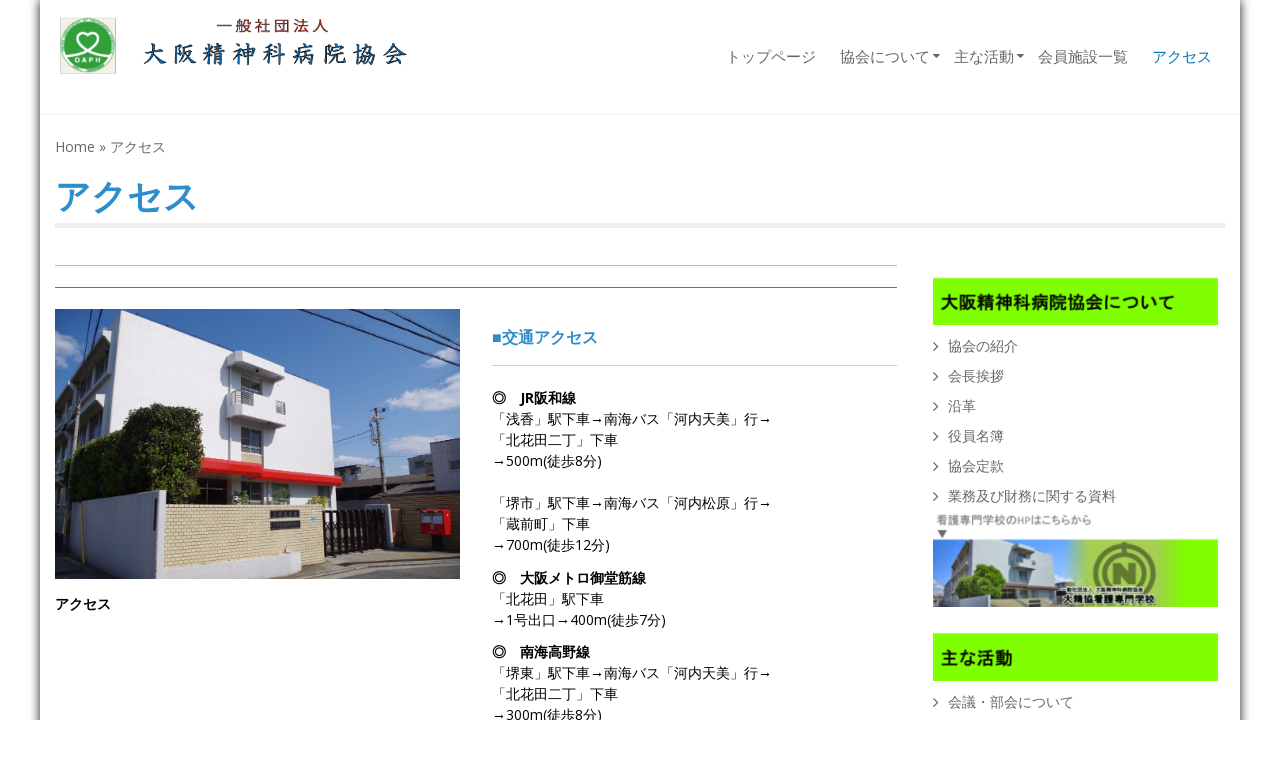

--- FILE ---
content_type: text/html; charset=UTF-8
request_url: http://www.daiseikyo.or.jp/%E3%82%A2%E3%82%AF%E3%82%BB%E3%82%B9/
body_size: 8059
content:
<!DOCTYPE html>
<html lang="ja">
<head>
	<meta charset="UTF-8">
	<meta name="viewport" content="width=device-width, initial-scale=1">
	<link rel="profile" href="http://gmpg.org/xfn/11">
	<link rel="pingback" href="http://www.daiseikyo.or.jp/xmlrpc.php">

	<title>アクセス &#8211; 大阪精神科病院協会</title>
<link rel='dns-prefetch' href='//fonts.googleapis.com' />
<link rel='dns-prefetch' href='//s.w.org' />
<link rel="alternate" type="application/rss+xml" title="大阪精神科病院協会 &raquo; フィード" href="http://www.daiseikyo.or.jp/feed/" />
<link rel="alternate" type="application/rss+xml" title="大阪精神科病院協会 &raquo; コメントフィード" href="http://www.daiseikyo.or.jp/comments/feed/" />
		<script type="text/javascript">
			window._wpemojiSettings = {"baseUrl":"https:\/\/s.w.org\/images\/core\/emoji\/12.0.0-1\/72x72\/","ext":".png","svgUrl":"https:\/\/s.w.org\/images\/core\/emoji\/12.0.0-1\/svg\/","svgExt":".svg","source":{"concatemoji":"http:\/\/www.daiseikyo.or.jp\/wp-includes\/js\/wp-emoji-release.min.js?ver=5.4.18"}};
			/*! This file is auto-generated */
			!function(e,a,t){var n,r,o,i=a.createElement("canvas"),p=i.getContext&&i.getContext("2d");function s(e,t){var a=String.fromCharCode;p.clearRect(0,0,i.width,i.height),p.fillText(a.apply(this,e),0,0);e=i.toDataURL();return p.clearRect(0,0,i.width,i.height),p.fillText(a.apply(this,t),0,0),e===i.toDataURL()}function c(e){var t=a.createElement("script");t.src=e,t.defer=t.type="text/javascript",a.getElementsByTagName("head")[0].appendChild(t)}for(o=Array("flag","emoji"),t.supports={everything:!0,everythingExceptFlag:!0},r=0;r<o.length;r++)t.supports[o[r]]=function(e){if(!p||!p.fillText)return!1;switch(p.textBaseline="top",p.font="600 32px Arial",e){case"flag":return s([127987,65039,8205,9895,65039],[127987,65039,8203,9895,65039])?!1:!s([55356,56826,55356,56819],[55356,56826,8203,55356,56819])&&!s([55356,57332,56128,56423,56128,56418,56128,56421,56128,56430,56128,56423,56128,56447],[55356,57332,8203,56128,56423,8203,56128,56418,8203,56128,56421,8203,56128,56430,8203,56128,56423,8203,56128,56447]);case"emoji":return!s([55357,56424,55356,57342,8205,55358,56605,8205,55357,56424,55356,57340],[55357,56424,55356,57342,8203,55358,56605,8203,55357,56424,55356,57340])}return!1}(o[r]),t.supports.everything=t.supports.everything&&t.supports[o[r]],"flag"!==o[r]&&(t.supports.everythingExceptFlag=t.supports.everythingExceptFlag&&t.supports[o[r]]);t.supports.everythingExceptFlag=t.supports.everythingExceptFlag&&!t.supports.flag,t.DOMReady=!1,t.readyCallback=function(){t.DOMReady=!0},t.supports.everything||(n=function(){t.readyCallback()},a.addEventListener?(a.addEventListener("DOMContentLoaded",n,!1),e.addEventListener("load",n,!1)):(e.attachEvent("onload",n),a.attachEvent("onreadystatechange",function(){"complete"===a.readyState&&t.readyCallback()})),(n=t.source||{}).concatemoji?c(n.concatemoji):n.wpemoji&&n.twemoji&&(c(n.twemoji),c(n.wpemoji)))}(window,document,window._wpemojiSettings);
		</script>
		<style type="text/css">
img.wp-smiley,
img.emoji {
	display: inline !important;
	border: none !important;
	box-shadow: none !important;
	height: 1em !important;
	width: 1em !important;
	margin: 0 .07em !important;
	vertical-align: -0.1em !important;
	background: none !important;
	padding: 0 !important;
}
</style>
	<link rel='stylesheet' id='wp-block-library-css'  href='http://www.daiseikyo.or.jp/wp-includes/css/dist/block-library/style.min.css?ver=5.4.18' type='text/css' media='all' />
<link rel='stylesheet' id='eightmedi-pro-google-fonts-css'  href='//fonts.googleapis.com/css?family=Open+Sans%3A400%2C600%2C700%2C300&#038;ver=5.4.18' type='text/css' media='all' />
<link rel='stylesheet' id='eightmedi-pro-font-awesome-css'  href='http://www.daiseikyo.or.jp/wp-content/themes/eightmedi-pro/css/font-awesome.min.css?ver=5.4.18' type='text/css' media='all' />
<link rel='stylesheet' id='eightmedi-pro-bxslider-css'  href='http://www.daiseikyo.or.jp/wp-content/themes/eightmedi-pro/css/jquery.bxslider.css?ver=4.1.2' type='text/css' media='all' />
<link rel='stylesheet' id='eightmedi-pro-fancybox-css'  href='http://www.daiseikyo.or.jp/wp-content/themes/eightmedi-pro/css/fancybox.css?ver=5.4.18' type='text/css' media='all' />
<link rel='stylesheet' id='eightmedi-pro-animate-css'  href='http://www.daiseikyo.or.jp/wp-content/themes/eightmedi-pro/css/animate.css?ver=5.4.18' type='text/css' media='all' />
<link rel='stylesheet' id='eightmedi-pro-widgets-css'  href='http://www.daiseikyo.or.jp/wp-content/themes/eightmedi-pro/css/widgets.css?ver=5.4.18' type='text/css' media='all' />
<link rel='stylesheet' id='eightmedi-pro-style-css'  href='http://www.daiseikyo.or.jp/wp-content/themes/eightmedi-pro/style.css?ver=5.4.18' type='text/css' media='all' />
<link rel='stylesheet' id='eightmedi-pro-responsive-css'  href='http://www.daiseikyo.or.jp/wp-content/themes/eightmedi-pro/css/responsive.css?ver=5.4.18' type='text/css' media='all' />
<script type='text/javascript'>
/* <![CDATA[ */
var SDT_DATA = {"ajaxurl":"http:\/\/www.daiseikyo.or.jp\/wp-admin\/admin-ajax.php","siteUrl":"http:\/\/www.daiseikyo.or.jp\/","pluginsUrl":"http:\/\/www.daiseikyo.or.jp\/wp-content\/plugins","isAdmin":""};
/* ]]> */
</script>
<script type='text/javascript' src='http://www.daiseikyo.or.jp/wp-includes/js/jquery/jquery.js?ver=1.12.4-wp'></script>
<script type='text/javascript' src='http://www.daiseikyo.or.jp/wp-includes/js/jquery/jquery-migrate.min.js?ver=1.4.1'></script>
<script type='text/javascript'>
var DTGS_NONCE_FRONTEND = "2d3d5e780b"
</script>
<link rel='https://api.w.org/' href='http://www.daiseikyo.or.jp/wp-json/' />
<link rel="EditURI" type="application/rsd+xml" title="RSD" href="http://www.daiseikyo.or.jp/xmlrpc.php?rsd" />
<link rel="wlwmanifest" type="application/wlwmanifest+xml" href="http://www.daiseikyo.or.jp/wp-includes/wlwmanifest.xml" /> 
<meta name="generator" content="WordPress 5.4.18" />
<link rel="canonical" href="http://www.daiseikyo.or.jp/%e3%82%a2%e3%82%af%e3%82%bb%e3%82%b9/" />
<link rel='shortlink' href='http://www.daiseikyo.or.jp/?p=21' />
<link rel="alternate" type="application/json+oembed" href="http://www.daiseikyo.or.jp/wp-json/oembed/1.0/embed?url=http%3A%2F%2Fwww.daiseikyo.or.jp%2F%25e3%2582%25a2%25e3%2582%25af%25e3%2582%25bb%25e3%2582%25b9%2F" />
<link rel="alternate" type="text/xml+oembed" href="http://www.daiseikyo.or.jp/wp-json/oembed/1.0/embed?url=http%3A%2F%2Fwww.daiseikyo.or.jp%2F%25e3%2582%25a2%25e3%2582%25af%25e3%2582%25bb%25e3%2582%25b9%2F&#038;format=xml" />
<style type='text/css' media='all'></style>
<style type="text/css" id="dynamic-styles"> .header-search > .fa:hover, .latest-news a:hover, .latest-news .news-single-title a:hover, .cta-wrap-right .cta-video-btn:hover, .cta-form-desc a.bttn:hover, .widget ul li a:hover, .ed_call_to_action .ed_call_to_action_button:hover, #es-top:hover::after, .callto-right .cta a:hover, .main-navigation .nav-menu li:hover a, .main-navigation .nav-menu li.current-menu-item a, .main-navigation .nav-menu li.current_page_item a, .main-navigation .nav-menu > li.menu-item-has-children:hover:after, .main-navigation .nav-menu > li.current-menu-item.menu-item-has-children:after, .main-navigation .nav-menu > li.current_page_item.menu-item-has-children:after {
        color : #0173ac ;
    }
 .main-navigation .nav-menu > li.menu-item-has-children::before, .btn-archive:hover::after, .ed_tab_wrap.vertical .tab-title.active::after, .entry-footer .cat-links a:hover, .entry-footer .comments-link a:hover, .entry-meta a:hover, .featured-block:nth-of-type(5n-3), .featured-block:nth-of-type(5n-1) {
        border-bottom-color : #2b96cc ;
    }
 .top-header, a.caption-read-more, .featured-block, .bx-wrapper .bx-pager.bx-default-pager a, .appointment .ufbl-form-wrapper form input.ufbl-form-submit, a.btn, .widget_eightmedi_pro_icon_text .ed-icon-text .ed-icon-text-readmore .bttn, .about .about-content, .team-slider-wrap .bx-wrapper a.bx-prev, .team-slider-wrap .bx-wrapper a.bx-next, .call-to-action, .latest-news .news-date, .faqs-block .faqs-single-title:hover, .faqs-block .faqs-single-title.expand, .call-to-action-small figure::before, .footer-wrap, .team-slider .team-hover, .header-search .search-submit:hover, button, input[type='button'], input[type='reset'], input[type='submit'], .doctor-block-wrapper .doctor-social > a:hover, .error-404 input.search-submit, .nav-links a, .search-no-results input.search-submit, .social-shortcode a::after, .ed_toggle .ed_toggle_title, .ed-toggle-title, .ed_call_to_action .ed_call_to_action_button, .main-navigation .nav-menu li .sub-menu, .main-navigation .nav-menu li .children, .edit-link a, .reply a, .entry-footer .edit-link a, .entry-footer .reply a {
        background-color : #2b96cc ;
    }
 .edit-link a:hover, .reply a:hover, .entry-footer .edit-link a:hover, .entry-footer .reply a:hover, .entry-footer span a.post-edit-link:hover {
        box-shadow : 0 0 0 5px #2b96cc;
    }
  a.caption-read-more:hover, .featured-block.featured-post-2, .featured-block.featured-post-4, .bx-wrapper .bx-pager.bx-default-pager a:hover, .bx-wrapper .bx-pager.bx-default-pager a.active, .appointment .ufbl-form-wrapper form input.ufbl-form-submit:hover, a.btn:hover, .widget_eightmedi_pro_icon_text .ed-icon-text .ed-icon-text-readmore .bttn:hover, .team-slider-wrap .bx-wrapper .bx-prev:hover, .team-slider-wrap .bx-wrapper .bx-next:hover, .latest-news figure.news-image:hover .news-date, .main-footer, .main-navigation .nav-menu .sub-menu li.current-menu-item a, .main-navigation .nav-menu .sub-menu li.current_page_item a, .main-navigation .nav-menu .children li.current-menu-item a, .main-navigation .nav-menu .children li.current_page_item a, button:hover, input[type='button']:hover, input[type='reset']:hover, input[type='submit']:hover, .error-404 input.search-submit:hover, .nav-links a:hover, .search-no-results input.search-submit:hover, .ed_toggle.open .ed_toggle_title, .ed-toggle-title.open, .ed_toggle .ed_toggle_title:hover, .ed-toggle-title:hover, span.sub-click, .main-navigation .nav-menu li .sub-menu li:hover, .main-navigation .nav-menu li .children li:hover {
        background-color : #0173ac ;
    }
 .main-navigation .nav-menu li .sub-menu li a, .main-navigation .nav-menu li .children li a, .latest-news a::after, .cta-wrap-right .cta-video-btn:hover::after, .cta-form-desc a.bttn:hover:after, .featured-block {
        border-bottom-color : #0173ac ;
    }
 a.caption-read-more, .appointment .ufbl-form-wrapper form input.ufbl-form-submit, a.btn, .widget_eightmedi_pro_icon_text .ed-icon-text .ed-icon-text-readmore .bttn, button, input[type='button'], input[type='reset'], input[type='submit'] {
        box-shadow : 0 0 0 0 #0173ac;
    }
 a.caption-read-more:hover, .appointment .ufbl-form-wrapper form input.ufbl-form-submit:hover, a.btn:hover, .widget_eightmedi_pro_icon_text .ed-icon-text .ed-icon-text-readmore .bttn:hover, button:hover, input[type='button']:hover, input[type='reset']:hover, input[type='submit']:hover {
        box-shadow : 0 0 0 5px #0173ac;
    }
 .home-slider-pointer .fa, .header-search .search-submit, .entry-footer .cat-links a, .entry-footer .comments-link a, .entry-header > a:hover, .btn-archive:hover, .entry-meta a, h2.error-404-title, #ed-breadcrumbs a:hover, #es-top::after {
        color : #2b96cc ;
    }
  .about .btn, .call-to-action .cta-link a, .call-to-action-small .cta-link-small a {
        background-color : #0173ac;
        box-shadow : 0 0 0 0 #0173ac;
    }
  .about .btn:hover, .call-to-action .cta-link a:hover, .call-to-action-small .cta-link-small a:hover {
        border-color : #2b96cc ;
        box-shadow : 0 0 0 5px #0173ac;
    }
  .our-testimonial::after {
        background : rgba(1,115,172,0.9);
    }
  .header-search .search-submit:hover, .search-no-results input.search-submit, .ed_call_to_action .ed_call_to_action_button {
        border-color : #2b96cc;
    }
  .sidebar .widget-title, .sidebar .sidebar-title {
        background-color : rgba(43,150,204,0.3);
    }
  .sidebar .widget-title::after, .sidebar .sidebar-title::after {
        border-bottom-color : rgba(43,150,204,0.6);
    }
  .category-news article:hover figure {
        border-color : rgba(43,150,204,0.6);
    }
  .about.center {
        background-color : rgba(43,150,204,0.6);
    }
  a.home-slider-pointer.cta-btn {
        background : #cc444d;
    }
  .search-no-results input.search-submit:hover, .ed_call_to_action .ed_call_to_action_button:hover {
        border-color : #0173ac;
    }
  .ed_tab_wrap.vertical .tab-title.active::before {
        border-right-color : #2b96cc;
    }
  span.sub-click:hover {
        background : rgba(1,115,172,0.9);
    }
  @media screen and (max-width: 980px) {
  .main-navigation .nav-menu > li.menu-item-has-children:hover::after, .main-navigation .nav-menu > li.current-menu-item.menu-item-has-children::after, .main-navigation .nav-menu > li.current_page_item.menu-item-has-children::after {
            color : rgba(43,150,204,0.3);
        }
  .main-navigation > ul, .main-navigation .nav-menu {
            background : #2b96cc;
        }
  .main-navigation .nav-menu li .sub-menu, .main-navigation .nav-menu li .children {
            background : #0173ac;
        }
  .main-navigation .nav-menu li .sub-menu li a:hover, .main-navigation .nav-menu li .children li a:hover {
            color : #2b96cc;
        }
 .main-navigation .nav-menu li .sub-menu li:last-child a, .main-navigation .nav-menu li .children li:last-child a {
            border-bottom-color : #2b96cc;
        }
 .main-navigation .nav-menu li {
            border-bottom-color : #0173ac;
        }
 .toggled .menu-toggle, button:focus, input[type="button"]:focus, input[type="reset"]:focus, input[type="submit"]:focus, button:active, input[type="button"]:active, input[type="reset"]:active, input[type="submit"]:active {
                box-shadow: 0 0 0 5px #0173ac;
                background: #0173ac;
                outline: none;
            }\n }
  body p {
        font-family : Open Sans ;
        font-style :  ;
        font-weight :  ;
        text-decoration :  ;
        text-transform :  ;
        font-size : 16pxpx ;
        line-height : 1.5 ;
        color : #000000 ;
    }
 body h1 {
        font-family : Open Sans ;
        font-style :  ;  
        font-weight :  ;
        text-decoration :  ;
        text-transform :  ;
        font-size : 16pxpx ;
        line-height : 1.5 ;
        color : #2e8ecb ;
    }
 body h2 {
        font-family : Open Sans ;    
        font-style :  ;  
        font-weight :  ;
        text-decoration :  ;
        text-transform :  ;
        font-size : 16pxpx ;
        line-height : 1.5 ;
        color : #2e8ecb ;
    }
 body h3 {
        font-family : Open Sans ;    
        font-style :  ;  
        font-weight :  ;
        text-decoration :  ;
        text-transform :  ;
        font-size : 16pxpx ;
        line-height : 1.5 ;
        color : #2e8ecb ;
    }
 body h4 {
        font-family : Open Sans ;    
        font-style :  ;  
        font-weight :  ;
        text-decoration :  ;
        text-transform :  ;
        font-size : 16pxpx ;
        line-height : 1.5 ;
        color : #2e8ecb ;
    }
 body h5 {
        font-family : Open Sans ;    
        font-style :  ;  
        font-weight :  ;
        text-decoration :  ;
        text-transform :  ;
        font-size : 16pxpx ;
        line-height : 1.5 ;
        color : #2e8ecb ;
    }
 body h6 {
        font-family : Open Sans ;    
        font-style :  ;  
        font-weight :  ;
        text-decoration :  ;
        text-transform :  ;
        font-size : 16pxpx ;
        line-height : 1.5 ;
        color : #2e8ecb ;
    }
</style><style type="text/css">.recentcomments a{display:inline !important;padding:0 !important;margin:0 !important;}</style>	<style type="text/css">
				.site-title,
		.site-description {
		position: absolute;
		clip: rect(1px, 1px, 1px, 1px);
	}
	</style>
<link rel="icon" href="http://www.daiseikyo.or.jp/wp-content/uploads/2020/07/cropped-logoKyou-32x32.gif" sizes="32x32" />
<link rel="icon" href="http://www.daiseikyo.or.jp/wp-content/uploads/2020/07/cropped-logoKyou-192x192.gif" sizes="192x192" />
<link rel="apple-touch-icon" href="http://www.daiseikyo.or.jp/wp-content/uploads/2020/07/cropped-logoKyou-180x180.gif" />
<meta name="msapplication-TileImage" content="http://www.daiseikyo.or.jp/wp-content/uploads/2020/07/cropped-logoKyou-270x270.gif" />
		<style type="text/css" id="wp-custom-css">
			

/* 画像(img)の下の余白を削除 */
.widget {
	margin:0pt 5pt 0pt 0pt;
	border:0pt;	
}

		</style>
		</head>

<body class="page-template-default page page-id-21 wp-custom-logo boxed-layout ctypo">
	<div id="page" class="hfeed site">
		<a class="skip-link screen-reader-text" href="#content">Skip to content</a>
								<header id="masthead" class="site-header" role="banner">
								<div class="ed-container-home left-align">
					<div class="site-branding">
						<div class="site-logo">
																<a href="http://www.daiseikyo.or.jp/" rel="home">
										<a href="http://www.daiseikyo.or.jp/" class="custom-logo-link" rel="home"><img width="530" height="90" src="http://www.daiseikyo.or.jp/wp-content/uploads/2020/08/cropped-626-2-3.png" class="custom-logo" alt="大阪精神科病院協会" srcset="http://www.daiseikyo.or.jp/wp-content/uploads/2020/08/cropped-626-2-3.png 530w, http://www.daiseikyo.or.jp/wp-content/uploads/2020/08/cropped-626-2-3-300x51.png 300w" sizes="(max-width: 530px) 100vw, 530px" /></a>									</a>
																</div>
							<div class="site-text">
								<a href="http://www.daiseikyo.or.jp/" rel="home">
									<h1 class="site-title">大阪精神科病院協会</h1>
									<p class="site-description">一般社団法人</p>
								</a>
							</div>
						</div><!-- .site-branding -->

						<nav id="site-navigation" class="main-navigation" role="navigation">
							<button class="menu-toggle" aria-controls="primary-menu" aria-expanded="false">
																<span class="menu-bar menubar-first"></span>
								<span class="menu-bar menubar-second"></span>
								<span class="menu-bar menubar-third"></span>
							</button>
							<div class="menu-menu-1-container"><ul id="primary-menu" class="menu"><li id="menu-item-1441" class="menu-item menu-item-type-post_type menu-item-object-page menu-item-home menu-item-1441"><a href="http://www.daiseikyo.or.jp/">トップページ</a></li>
<li id="menu-item-1326" class="menu-item menu-item-type-post_type menu-item-object-page menu-item-has-children menu-item-1326"><a href="http://www.daiseikyo.or.jp/%e5%8d%94%e4%bc%9a%e3%81%ab%e3%81%a4%e3%81%84%e3%81%a6/">協会について</a>
<ul class="sub-menu">
	<li id="menu-item-28" class="menu-item menu-item-type-post_type menu-item-object-page menu-item-28"><a href="http://www.daiseikyo.or.jp/%e5%8d%94%e4%bc%9a%e3%81%ab%e3%81%a4%e3%81%84%e3%81%a6/%e5%8d%94%e4%bc%9a%e3%81%ae%e6%a6%82%e8%a6%81/">協会の紹介</a></li>
	<li id="menu-item-1427" class="menu-item menu-item-type-post_type menu-item-object-page menu-item-1427"><a href="http://www.daiseikyo.or.jp/%e5%8d%94%e4%bc%9a%e3%81%ab%e3%81%a4%e3%81%84%e3%81%a6/%e4%bc%9a%e9%95%b7%e6%8c%a8%e6%8b%b6/">会長挨拶</a></li>
	<li id="menu-item-35" class="menu-item menu-item-type-post_type menu-item-object-page menu-item-35"><a href="http://www.daiseikyo.or.jp/%e5%8d%94%e4%bc%9a%e3%81%ab%e3%81%a4%e3%81%84%e3%81%a6/%e6%b2%bf%e9%9d%a9/">沿革</a></li>
	<li id="menu-item-34" class="menu-item menu-item-type-post_type menu-item-object-page menu-item-34"><a href="http://www.daiseikyo.or.jp/%e5%8d%94%e4%bc%9a%e3%81%ab%e3%81%a4%e3%81%84%e3%81%a6/%e5%8d%94%e4%bc%9a%e7%b5%84%e7%b9%94/">役員名簿</a></li>
	<li id="menu-item-1583" class="menu-item menu-item-type-post_type menu-item-object-page menu-item-1583"><a href="http://www.daiseikyo.or.jp/%e5%8d%94%e4%bc%9a%e3%81%ab%e3%81%a4%e3%81%84%e3%81%a6/%e5%8d%94%e4%bc%9a%e5%ae%9a%e6%ac%be/">協会定款</a></li>
	<li id="menu-item-1633" class="menu-item menu-item-type-post_type menu-item-object-page menu-item-1633"><a href="http://www.daiseikyo.or.jp/%e5%8d%94%e4%bc%9a%e3%81%ab%e3%81%a4%e3%81%84%e3%81%a6/%e6%a5%ad%e5%8b%99%e5%8f%8a%e3%81%b3%e8%b2%a1%e5%8b%99%e3%81%ab%e9%96%a2%e3%81%99%e3%82%8b%e8%b3%87%e6%96%99/">業務及び財務に関する資料</a></li>
</ul>
</li>
<li id="menu-item-27" class="menu-item menu-item-type-post_type menu-item-object-page menu-item-has-children menu-item-27"><a href="http://www.daiseikyo.or.jp/%e4%b8%bb%e3%81%aa%e6%b4%bb%e5%8b%95/">主な活動</a>
<ul class="sub-menu">
	<li id="menu-item-56" class="menu-item menu-item-type-post_type menu-item-object-page menu-item-56"><a href="http://www.daiseikyo.or.jp/%e4%b8%bb%e3%81%aa%e6%b4%bb%e5%8b%95/%e4%bc%9a%e8%ad%b0%e3%83%bb%e9%83%a8%e4%bc%9a%e3%81%ab%e3%81%a4%e3%81%84%e3%81%a6/">会議・部会について</a></li>
	<li id="menu-item-51" class="menu-item menu-item-type-post_type menu-item-object-page menu-item-51"><a href="http://www.daiseikyo.or.jp/%e4%b8%bb%e3%81%aa%e6%b4%bb%e5%8b%95/%e7%b2%be%e7%a5%9e%e7%a7%91%e6%95%91%e6%80%a5%e3%81%b8%e3%81%ae%e5%8f%96%e3%82%8a%e7%b5%84%e3%81%bf/">精神科救急への取り組み</a></li>
	<li id="menu-item-52" class="menu-item menu-item-type-post_type menu-item-object-page menu-item-52"><a href="http://www.daiseikyo.or.jp/%e4%b8%bb%e3%81%aa%e6%b4%bb%e5%8b%95/%e5%9c%b0%e5%9f%9f%e7%a7%bb%e8%a1%8c%e3%81%b8%e3%81%ae%e5%8f%96%e3%82%8a%e7%b5%84%e3%81%bf/">地域移行への取り組み</a></li>
</ul>
</li>
<li id="menu-item-849" class="menu-item menu-item-type-post_type menu-item-object-page menu-item-849"><a href="http://www.daiseikyo.or.jp/%e4%bc%9a%e5%93%a1%e4%b8%80%e8%a6%a7/">会員施設一覧</a></li>
<li id="menu-item-26" class="menu-item menu-item-type-post_type menu-item-object-page current-menu-item page_item page-item-21 current_page_item menu-item-26"><a href="http://www.daiseikyo.or.jp/%e3%82%a2%e3%82%af%e3%82%bb%e3%82%b9/" aria-current="page">アクセス</a></li>
</ul></div>						</nav><!-- #site-navigation -->
					</div>
				</header><!-- #masthead -->
								<div id="content" class="site-content">
<div class="ed-container">
	<div id="ed-breadcrumbs"><a href="http://www.daiseikyo.or.jp">Home</a> &raquo; <span class="current">アクセス</span></div>	<header class="page-header">
		<h1 class="page-title">アクセス</h1>	</header><!-- .entry-header -->

		<div id="primary" class="content-area right-sidebar">
		<main id="main" class="site-main" role="main">

			
				
<article id="post-21" class="post-21 page type-page status-publish hentry">
	<div class="entry-content">
		
<hr class="wp-block-separator has-text-color has-background has-light-green-cyan-background-color has-light-green-cyan-color is-style-wide"/>



<hr class="wp-block-separator has-text-color has-background has-vivid-cyan-blue-background-color has-vivid-cyan-blue-color is-style-wide"/>



<div class="wp-block-columns">
<div class="wp-block-column">
<figure class="wp-block-image size-large"><img src="http://www.daiseikyo.or.jp/wp-content/uploads/2020/07/IMGP0283-1024x683.jpg" alt="" class="wp-image-381" srcset="http://www.daiseikyo.or.jp/wp-content/uploads/2020/07/IMGP0283-1024x683.jpg 1024w, http://www.daiseikyo.or.jp/wp-content/uploads/2020/07/IMGP0283-300x200.jpg 300w, http://www.daiseikyo.or.jp/wp-content/uploads/2020/07/IMGP0283-768x512.jpg 768w, http://www.daiseikyo.or.jp/wp-content/uploads/2020/07/IMGP0283-1536x1024.jpg 1536w, http://www.daiseikyo.or.jp/wp-content/uploads/2020/07/IMGP0283-2048x1365.jpg 2048w" sizes="(max-width: 1024px) 100vw, 1024px" /></figure>



<p><strong>アクセス</strong></p>



<iframe src="https://www.google.com/maps/embed?pb=!1m18!1m12!1m3!1d3284.9560352381964!2d135.5182469514551!3d34.57997898036992!2m3!1f0!2f0!3f0!3m2!1i1024!2i768!4f13.1!3m3!1m2!1s0x6000dbfb87798e45%3A0x22b31d826038bb83!2z5aSn57K-5Y2U55yL6K235bCC6ZaA5a2m5qCh!5e0!3m2!1sja!2sjp!4v1640237021154!5m2!1sja!2sjp" width="600" height="450" style="border:0;" allowfullscreen="" loading="lazy"></iframe>
</div>



<div class="wp-block-column">
<h3 id="02">■交通アクセス</h3>



<hr class="wp-block-separator"/>



<p><strong>◎　JR阪和線<br></strong>「浅香」駅下車→南海バス「河内天美」行→<br>「北花田二丁」下車<br>→500m(徒歩8分)<br><br>「堺市」駅下車→南海バス「河内松原」行→<br>「蔵前町」下車<br>→700m(徒歩12分)</p>



<p><strong>◎　大阪メトロ御堂筋線<br></strong>「北花田」駅下車<br>→1号出口→400m(徒歩7分)</p>



<p><strong>◎　南海高野線<br></strong>「堺東」駅下車→南海バス「河内天美」行→<br>「北花田二丁」下車<br>→300m(徒歩8分)</p>



<p><strong>◎　近鉄南大阪線<br></strong>「河内天美」駅下車→南海バス「堺東」行→<br>「北花田二丁」下車<br>→500m(徒歩8分)</p>
</div>
</div>



<p></p>
			</div><!-- .entry-content -->

	<footer class="entry-footer">
			</footer><!-- .entry-footer -->
</article><!-- #post-## -->


				
			
		</main><!-- #main -->
	</div><!-- #primary -->
	    <div id="secondary-right" class="widget-area right-sidebar sidebar">
        			<aside id="media_image-7" class="widget widget_media_image"><a href="https://www.daiseikyo.or.jp/協会について/"><img width="300" height="71" src="http://www.daiseikyo.or.jp/wp-content/uploads/2024/04/スライド1-1-300x71.png" class="image wp-image-1421  attachment-medium size-medium" alt="大阪精神科病院協会について" style="max-width: 100%; height: auto;" srcset="http://www.daiseikyo.or.jp/wp-content/uploads/2024/04/スライド1-1-300x71.png 300w, http://www.daiseikyo.or.jp/wp-content/uploads/2024/04/スライド1-1.png 720w" sizes="(max-width: 300px) 100vw, 300px" /></a></aside><aside id="nav_menu-3" class="widget widget_nav_menu"><div class="menu-%e5%8d%94%e4%bc%9a%e3%81%ab%e3%81%a4%e3%81%84%e3%81%a6-container"><ul id="menu-%e5%8d%94%e4%bc%9a%e3%81%ab%e3%81%a4%e3%81%84%e3%81%a6" class="menu"><li id="menu-item-1331" class="menu-item menu-item-type-post_type menu-item-object-page menu-item-1331"><a href="http://www.daiseikyo.or.jp/%e5%8d%94%e4%bc%9a%e3%81%ab%e3%81%a4%e3%81%84%e3%81%a6/%e5%8d%94%e4%bc%9a%e3%81%ae%e6%a6%82%e8%a6%81/">協会の紹介</a></li>
<li id="menu-item-1415" class="menu-item menu-item-type-post_type menu-item-object-page menu-item-1415"><a href="http://www.daiseikyo.or.jp/%e5%8d%94%e4%bc%9a%e3%81%ab%e3%81%a4%e3%81%84%e3%81%a6/%e4%bc%9a%e9%95%b7%e6%8c%a8%e6%8b%b6/">会長挨拶</a></li>
<li id="menu-item-1285" class="menu-item menu-item-type-post_type menu-item-object-page menu-item-1285"><a href="http://www.daiseikyo.or.jp/%e5%8d%94%e4%bc%9a%e3%81%ab%e3%81%a4%e3%81%84%e3%81%a6/%e6%b2%bf%e9%9d%a9/">沿革</a></li>
<li id="menu-item-1284" class="menu-item menu-item-type-post_type menu-item-object-page menu-item-1284"><a href="http://www.daiseikyo.or.jp/%e5%8d%94%e4%bc%9a%e3%81%ab%e3%81%a4%e3%81%84%e3%81%a6/%e5%8d%94%e4%bc%9a%e7%b5%84%e7%b9%94/">役員名簿</a></li>
<li id="menu-item-1590" class="menu-item menu-item-type-post_type menu-item-object-page menu-item-1590"><a href="http://www.daiseikyo.or.jp/%e5%8d%94%e4%bc%9a%e3%81%ab%e3%81%a4%e3%81%84%e3%81%a6/%e5%8d%94%e4%bc%9a%e5%ae%9a%e6%ac%be/">協会定款</a></li>
<li id="menu-item-1445" class="menu-item menu-item-type-post_type menu-item-object-page menu-item-1445"><a href="http://www.daiseikyo.or.jp/%e5%8d%94%e4%bc%9a%e3%81%ab%e3%81%a4%e3%81%84%e3%81%a6/%e6%a5%ad%e5%8b%99%e5%8f%8a%e3%81%b3%e8%b2%a1%e5%8b%99%e3%81%ab%e9%96%a2%e3%81%99%e3%82%8b%e8%b3%87%e6%96%99/">業務及び財務に関する資料</a></li>
</ul></div></aside><aside id="media_image-14" class="widget widget_media_image"><a href="https://www.dsk-ns.ac.jp"><img width="300" height="101" src="http://www.daiseikyo.or.jp/wp-content/uploads/2024/04/スライド4-300x101.png" class="image wp-image-1496  attachment-medium size-medium" alt="" style="max-width: 100%; height: auto;" srcset="http://www.daiseikyo.or.jp/wp-content/uploads/2024/04/スライド4-300x101.png 300w, http://www.daiseikyo.or.jp/wp-content/uploads/2024/04/スライド4.png 720w" sizes="(max-width: 300px) 100vw, 300px" /></a></aside><aside id="media_image-12" class="widget widget_media_image"><a href="https://www.daiseikyo.or.jp/主な活動/"><img width="300" height="71" src="http://www.daiseikyo.or.jp/wp-content/uploads/2024/04/スライド2-1-300x71.png" class="image wp-image-1422  attachment-medium size-medium" alt="主な活動" style="max-width: 100%; height: auto;" srcset="http://www.daiseikyo.or.jp/wp-content/uploads/2024/04/スライド2-1-300x71.png 300w, http://www.daiseikyo.or.jp/wp-content/uploads/2024/04/スライド2-1.png 720w" sizes="(max-width: 300px) 100vw, 300px" /></a></aside><aside id="nav_menu-5" class="widget widget_nav_menu"><div class="menu-%e4%b8%bb%e3%81%aa%e6%b4%bb%e5%8b%95-container"><ul id="menu-%e4%b8%bb%e3%81%aa%e6%b4%bb%e5%8b%95" class="menu"><li id="menu-item-1305" class="menu-item menu-item-type-post_type menu-item-object-page menu-item-1305"><a href="http://www.daiseikyo.or.jp/%e4%b8%bb%e3%81%aa%e6%b4%bb%e5%8b%95/%e4%bc%9a%e8%ad%b0%e3%83%bb%e9%83%a8%e4%bc%9a%e3%81%ab%e3%81%a4%e3%81%84%e3%81%a6/">会議・部会について</a></li>
<li id="menu-item-1617" class="menu-item menu-item-type-post_type menu-item-object-page menu-item-1617"><a href="http://www.daiseikyo.or.jp/%e4%b8%bb%e3%81%aa%e6%b4%bb%e5%8b%95/%e7%b2%be%e7%a5%9e%e7%a7%91%e6%95%91%e6%80%a5%e3%81%b8%e3%81%ae%e5%8f%96%e3%82%8a%e7%b5%84%e3%81%bf/">精神科救急への取り組み</a></li>
<li id="menu-item-1798" class="menu-item menu-item-type-post_type menu-item-object-page menu-item-1798"><a href="http://www.daiseikyo.or.jp/%e4%b8%bb%e3%81%aa%e6%b4%bb%e5%8b%95/%e5%9c%b0%e5%9f%9f%e7%a7%bb%e8%a1%8c%e3%81%b8%e3%81%ae%e5%8f%96%e3%82%8a%e7%b5%84%e3%81%bf/">地域移行への取り組み</a></li>
</ul></div></aside><aside id="media_image-20" class="widget widget_media_image"><a href="https://www.daiseikyo.or.jp/講演会・研修会等申込み/"><img width="300" height="71" src="http://www.daiseikyo.or.jp/wp-content/uploads/2024/04/スライド5-300x71.jpg" class="image wp-image-1750  attachment-medium size-medium" alt="講習会・研修会等申込み" style="max-width: 100%; height: auto;" srcset="http://www.daiseikyo.or.jp/wp-content/uploads/2024/04/スライド5-300x71.jpg 300w, http://www.daiseikyo.or.jp/wp-content/uploads/2024/04/スライド5.jpg 720w" sizes="(max-width: 300px) 100vw, 300px" /></a></aside><aside id="nav_menu-11" class="widget widget_nav_menu"><div class="menu-%e8%ac%9b%e7%bf%92%e4%bc%9a%e3%83%bb%e7%a0%94%e4%bf%ae%e4%bc%9a%e7%ad%89%e7%94%b3%e8%be%bc%e3%81%bf-container"><ul id="menu-%e8%ac%9b%e7%bf%92%e4%bc%9a%e3%83%bb%e7%a0%94%e4%bf%ae%e4%bc%9a%e7%ad%89%e7%94%b3%e8%be%bc%e3%81%bf" class="menu"><li id="menu-item-2124" class="menu-item menu-item-type-post_type menu-item-object-page menu-item-2124"><a href="http://www.daiseikyo.or.jp/%e8%ac%9b%e6%bc%94%e4%bc%9a%e3%83%bb%e7%a0%94%e4%bf%ae%e4%bc%9a%e7%ad%89%e7%94%b3%e8%be%bc%e3%81%bf/%e5%ad%a6%e8%a1%93%e8%ac%9b%e6%bc%94%e4%bc%9a/">学術講演会</a></li>
<li id="menu-item-1762" class="menu-item menu-item-type-post_type menu-item-object-page menu-item-1762"><a href="http://www.daiseikyo.or.jp/%e8%ac%9b%e6%bc%94%e4%bc%9a%e3%83%bb%e7%a0%94%e4%bf%ae%e4%bc%9a%e7%ad%89%e7%94%b3%e8%be%bc%e3%81%bf/%e5%9c%b0%e5%9f%9f%e7%a7%bb%e8%a1%8c%e7%a0%94%e4%bf%ae/">地域移行研修</a></li>
<li id="menu-item-1763" class="menu-item menu-item-type-post_type menu-item-object-page menu-item-1763"><a href="http://www.daiseikyo.or.jp/%e8%ac%9b%e6%bc%94%e4%bc%9a%e3%83%bb%e7%a0%94%e4%bf%ae%e4%bc%9a%e7%ad%89%e7%94%b3%e8%be%bc%e3%81%bf/%e3%81%9d%e3%81%ae%e4%bb%96%e3%82%a4%e3%83%99%e3%83%b3%e3%83%88/">その他イベント</a></li>
</ul></div></aside><aside id="media_image-18" class="widget widget_media_image"><a href="https://www.daiseikyo.or.jp/会員変更願・変更届/"><img width="300" height="71" src="http://www.daiseikyo.or.jp/wp-content/uploads/2024/04/スライド3-300x71.png" class="image wp-image-1508  attachment-medium size-medium" alt="" style="max-width: 100%; height: auto;" srcset="http://www.daiseikyo.or.jp/wp-content/uploads/2024/04/スライド3-300x71.png 300w, http://www.daiseikyo.or.jp/wp-content/uploads/2024/04/スライド3.png 720w" sizes="(max-width: 300px) 100vw, 300px" /></a></aside><aside id="nav_menu-9" class="widget widget_nav_menu"><div class="menu-%e4%bc%9a%e5%93%a1%e5%a4%89%e6%9b%b4%e9%a1%98%e3%83%bb%e5%a4%89%e6%9b%b4%e5%b1%8a-container"><ul id="menu-%e4%bc%9a%e5%93%a1%e5%a4%89%e6%9b%b4%e9%a1%98%e3%83%bb%e5%a4%89%e6%9b%b4%e5%b1%8a" class="menu"><li id="menu-item-1612" class="menu-item menu-item-type-post_type menu-item-object-page menu-item-1612"><a href="http://www.daiseikyo.or.jp/%e4%bc%9a%e5%93%a1%e5%a4%89%e6%9b%b4%e9%a1%98%e3%83%bb%e5%a4%89%e6%9b%b4%e5%b1%8a/">会員変更願・変更届</a></li>
</ul></div></aside><aside id="media_image-16" class="widget widget_media_image"><a href="http://www.daiseikyo.or.jp/wp-admin"><img width="300" height="71" src="http://www.daiseikyo.or.jp/wp-content/uploads/2024/04/スライド4-1-300x71.png" class="image wp-image-1509  attachment-medium size-medium" alt="会員専用ページ" style="max-width: 100%; height: auto;" srcset="http://www.daiseikyo.or.jp/wp-content/uploads/2024/04/スライド4-1-300x71.png 300w, http://www.daiseikyo.or.jp/wp-content/uploads/2024/04/スライド4-1.png 720w" sizes="(max-width: 300px) 100vw, 300px" /></a></aside><aside id="nav_menu-7" class="widget widget_nav_menu"></aside><aside id="media_image-24" class="widget widget_media_image"><a href="https://www.daiseikyo.or.jp/category/最近の出来事/"><img width="300" height="71" src="http://www.daiseikyo.or.jp/wp-content/uploads/2024/04/スライド7-300x71.png" class="image wp-image-1820  attachment-medium size-medium" alt="最近の出来事" style="max-width: 100%; height: auto;" srcset="http://www.daiseikyo.or.jp/wp-content/uploads/2024/04/スライド7-300x71.png 300w, http://www.daiseikyo.or.jp/wp-content/uploads/2024/04/スライド7.png 720w" sizes="(max-width: 300px) 100vw, 300px" /></a></aside><aside id="media_image-22" class="widget widget_media_image"><a href="https://www.daiseikyo.or.jp/採用情報/"><img width="300" height="71" src="http://www.daiseikyo.or.jp/wp-content/uploads/2024/04/スライド6-1-300x71.jpg" class="image wp-image-1774  attachment-medium size-medium" alt="採用情報" style="max-width: 100%; height: auto;" srcset="http://www.daiseikyo.or.jp/wp-content/uploads/2024/04/スライド6-1-300x71.jpg 300w, http://www.daiseikyo.or.jp/wp-content/uploads/2024/04/スライド6-1.jpg 720w" sizes="(max-width: 300px) 100vw, 300px" /></a></aside>		    </div>
    </div>

</div><!-- #content -->
<footer id="colophon" class="site-footer" role="contentinfo">
	<div class="footer-wrap">
		<div class="ed-container-home">
			<div class="top-footer wow fadeInLeft column-3"><aside id="text-3" class="widget widget_text">			<div class="textwidget"><p><span style="color: ffffff;">〒591-8003<br />
大阪府堺市北区船堂町２丁８番７号</span></p>
<p><span style="color: ffffff;">大精協会館（大精協看護専門学校）内<br />
TEL:072-253-3223<br />
FAX:072-251-6488</span></p>
<p>MAIL:<a href="mailto:office@daiseikyo.or.jp">office@daiseikyo.or.jp</a></p>
</div>
		</aside></div>		</div>
		<div class="main-footer">
			<div class="ed-container-home">
				<div class="site-info">
					一般社団法人　大阪精神科病院協会				</div><!-- .site-info -->
								
								
						</div>
	</div>
</div>
</footer><!-- #colophon -->
</div><!-- #page -->
<div id="es-top"></div>
<script type='text/javascript' src='http://www.daiseikyo.or.jp/wp-content/themes/eightmedi-pro/js/jquery.mousewheel-3.0.4.pack.js?ver=3.0.4'></script>
<script type='text/javascript' src='http://www.daiseikyo.or.jp/wp-content/themes/eightmedi-pro/js/jquery.fancybox-1.3.4.js?ver=1.3.4'></script>
<script type='text/javascript' src='http://www.daiseikyo.or.jp/wp-content/themes/eightmedi-pro/js/wow.js?ver=1.1.2'></script>
<script type='text/javascript' src='http://www.daiseikyo.or.jp/wp-content/themes/eightmedi-pro/js/jquery.bxslider.min.js?ver=4.1.2'></script>
<script type='text/javascript' src='http://www.daiseikyo.or.jp/wp-content/themes/eightmedi-pro/js/jquery.counterup.js?ver=20120206'></script>
<script type='text/javascript' src='http://www.daiseikyo.or.jp/wp-content/themes/eightmedi-pro/js/waypoint.js?ver=20120206'></script>
<script type='text/javascript' src='http://www.daiseikyo.or.jp/wp-content/themes/eightmedi-pro/js/navigation.js?ver=20120206'></script>
<script type='text/javascript' src='http://www.daiseikyo.or.jp/wp-content/themes/eightmedi-pro/js/skip-link-focus-fix.js?ver=20130115'></script>
<script type='text/javascript'>
/* <![CDATA[ */
var SliderData = {"mode":"fade","controls":"false","speed":"2000","pause":"5000","pager":"false","auto":"false"};
/* ]]> */
</script>
<script type='text/javascript' src='http://www.daiseikyo.or.jp/wp-content/themes/eightmedi-pro/js/custom-scripts.js?ver=5.4.18'></script>
<script type='text/javascript' src='http://www.daiseikyo.or.jp/wp-includes/js/wp-embed.min.js?ver=5.4.18'></script>

</body>
</html>


--- FILE ---
content_type: text/css
request_url: http://www.daiseikyo.or.jp/wp-content/themes/eightmedi-pro/style.css?ver=5.4.18
body_size: 15260
content:
/*
Theme Name: EightMedi Pro
Theme URI: https://8degreethemes.com/wordpress-themes/eightmedi-pro/
Author: 8Degree Themes
Author URI: https://8degreethemes.com/
Description: EightMedi Pro is a feature-rich premium WordPress medical theme perfect for personal or business websites related to medicines and hospitals. The theme is well coded, responsive, offers a range of features, has beautiful design and SEO optimized. The theme is not only suitable for websites related to medicines but also for all type of multipurpose websites. 
Version: 2.0.3
License: GNU General Public License v3
License URI: http://www.gnu.org/licenses/gpl-3.0.html
Text Domain: eightmedi-pro
Tags: three-columns,left-sidebar,right-sidebar,featured-images,theme-options,rtl-language-support

This theme, like WordPress, is licensed under the GPL.
Use it to make something cool, have fun, and share what you've learned with others.

EightMedi Pro is based on Underscores http://underscores.me/, (C) 2012-2015 Automattic, Inc.
Underscores is distributed under the terms of the GNU GPL v2 or later.

Normalizing styles have been helped along thanks to the fine work of
Nicolas Gallagher and Jonathan Neal http://necolas.github.com/normalize.css/
*/

/*--------------------------------------------------------------
>>> TABLE OF CONTENTS:
----------------------------------------------------------------
# Normalize
# Typography
# Elements
# Forms
# Navigation
	## Links
	## Menus
# Accessibility
# Alignments
# Clearings
# Widgets
# Content
    ## Posts and pages
	## Asides
	## Comments
# Infinite scroll
# Media
	## Captions
	## Galleries
	--------------------------------------------------------------*/

/*--------------------------------------------------------------
# Normalize
--------------------------------------------------------------*/
html {
	font-family: sans-serif;
	-webkit-text-size-adjust: 100%;
	-ms-text-size-adjust:     100%;
}

body {
	background-color: #fff;
	margin: 0;
	font-family: 'Open Sans', sans-serif; 
	font-weight: 300;
}

article,
aside,
details,
figcaption,
figure,
footer,
header,
main,
menu,
nav,
section,
summary {
	display: block;
}

audio,
canvas,
progress,
video {
	display: inline-block;
	vertical-align: baseline;
}

audio:not([controls]) {
	display: none;
	height: 0;
}

[hidden],
template {
	display: none;
}

a {
	background-color: transparent;
}

a:active,
a:hover {
	outline: 0;
}

p{
	margin: 0;
}

abbr[title] {
	border-bottom: 1px dotted;
}

b,
strong {
	font-weight: bold;
}

dfn {
	font-style: italic;
}

h1 {
	font-size: 2em;
	margin: 0.67em 0;
}

mark {
	background: #ff0;
	color: #000;
}

small {
	font-size: 80%;
}

sub,
sup {
	font-size: 75%;
	line-height: 0;
	position: relative;
	vertical-align: baseline;
}

sup {
	top: -0.5em;
}

sub {
	bottom: -0.25em;
}

img {
	border: 0;
}

svg:not(:root) {
	overflow: hidden;
}

figure {
	margin: 0;
	line-height: 0;
}

hr {
	box-sizing: content-box;
	height: 0;
}

pre {
	overflow: auto;
}

code,
kbd,
pre,
samp {
	font-family: monospace, monospace;
	font-size: 1em;
}

button,
input,
optgroup,
select,
textarea {
	color: inherit;
	font: inherit;
	margin: 0;
}

button {
	overflow: visible;
}

button,
select {
	text-transform: none;
}

button,
html input[type="button"],
input[type="reset"],
input[type="submit"] {
	-webkit-appearance: button;
	cursor: pointer;
}

button[disabled],
html input[disabled] {
	cursor: default;
}

button::-moz-focus-inner,
input::-moz-focus-inner {
	border: 0;
	padding: 0;
}

input {
	line-height: normal;
}

input[type="checkbox"],
input[type="radio"] {
	box-sizing: border-box;
	padding: 0;
}

input[type="number"]::-webkit-inner-spin-button,
input[type="number"]::-webkit-outer-spin-button {
	height: auto;
}

input[type="search"] {
	-webkit-appearance: textfield;
}

input[type="search"]::-webkit-search-cancel-button,
input[type="search"]::-webkit-search-decoration {
	-webkit-appearance: none;
}

fieldset {
	border: 1px solid #c0c0c0;
	margin: 0 2px;
	padding: 0.35em 0.625em 0.75em;
}

legend {
	border: 0;
	padding: 0;
}

textarea {
	overflow: auto;
}

optgroup {
	font-weight: bold;
}

table {
	border-collapse: collapse;
	border-spacing: 0;
}

td,
th {
	padding: 0;
}

/*--------------------------------------------------------------
# Typography
--------------------------------------------------------------*/
body,
button,
input,
select,
textarea {
	color: #666;
	font-size: 14px;
	line-height: 1.7;
	font-weight: 400;
}

h1,
h2,
h3,
h4,
h5,
h6 {
	clear: both;
	color: #333;
}

p {
	margin-bottom: 0.8em;
}

dfn,
cite,
em,
i {
	font-style: italic;
}

blockquote {
	margin: 0 1.5em;
}

address {
	margin: 0 0 1.5em;
}

pre {
	background: #eee;
	font-family: "Courier 10 Pitch", Courier, monospace;
	font-size: 15px;
	font-size: 0.9375rem;
	line-height: 1.6;
	margin-bottom: 1.6em;
	max-width: 100%;
	overflow: auto;
	padding: 1.6em;
}

code,
kbd,
tt,
var {
	font-family: Monaco, Consolas, "Andale Mono", "DejaVu Sans Mono", monospace;
	font-size: 15px;
	font-size: 0.9375rem;
}

abbr,
acronym {
	border-bottom: 1px dotted #666;
	cursor: help;
}

mark,
ins {
	background: #fff9c0;
	text-decoration: none;
}

big {
	font-size: 125%;
}

/*--------------------------------------------------------------
# Elements
--------------------------------------------------------------*/
html {
	box-sizing: border-box;
}

*,
*:before,
*:after { /* Inherit box-sizing to make it easier to change the property for components that leverage other behavior; see http://css-tricks.com/inheriting-box-sizing-probably-slightly-better-best-practice/ */
	box-sizing: inherit;
}

blockquote:before,
blockquote:after,
q:before,
q:after {
	content: "";
}

blockquote,
q {
	quotes: "" "";
}

hr {
	background-color: #ccc;
	border: 0;
	height: 1px;
	margin-bottom: 1.5em;
}

ul,
ol {
	margin: 0 0 1.5em 3em;
}

ul {
	list-style: disc;
}

ol {
	list-style: decimal;
}

li > ul,
li > ol {
	margin-bottom: 0;
	margin-left: 1.5em;
}

dt {
	font-weight: bold;
}

dd {
	margin: 0 1.5em 1.5em;
}

img {
	height: auto; /* Make sure images are scaled correctly. */
	max-width: 100%; /* Adhere to container width. */
}

table {
	margin: 0 0 1.5em;
	width: 100%;
}

/*--------------------------------------------------------------
# Forms
--------------------------------------------------------------*/
button,
input[type="button"],
input[type="reset"],
input[type="submit"] {
	border: 1px solid;
	border-color: #fff;
	border-radius: 0;
	background: #2b96cc;
	box-shadow: 0 0 0 0 #2b96cc;
	color: #fff;
	font-size: 14px;
	font-weight: 400;
	line-height: inherit;
	padding: 10px 20px;
	text-shadow: none;
	margin-left: 6px;
	margin-top: 6px;
	transition: all ease 0.2s;
	-webkit-transition: all ease 0.2s;
}

button:hover,
input[type="button"]:hover,
input[type="reset"]:hover,
input[type="submit"]:hover {
	background: #0173ac;
	box-shadow: 0 0 0 5px #0173ac;
}

button:focus,
input[type="button"]:focus,
input[type="reset"]:focus,
input[type="submit"]:focus,
button:active,
input[type="button"]:active,
input[type="reset"]:active,
input[type="submit"]:active {
	box-shadow: 0 0 0 5px #0173ac;
	background: #0173ac;
}

input[type="text"],
input[type="email"],
input[type="url"],
input[type="password"],
input[type="search"], 
input[type="date"], 
input[type="tel"], 
textarea {
	color: #666;
	border: 1px solid #ccc;
	border-radius: 3px;
}

input[type="text"]:focus,
input[type="email"]:focus,
input[type="url"]:focus,
input[type="password"]:focus,
input[type="search"]:focus, 
input[type="date"]:focus, 
input[type="tel"]:focus,
textarea:focus {
	color: #111;
}

input[type="text"],
input[type="email"],
input[type="url"],
input[type="password"],
input[type="search"], 
input[type="date"], 
input[type="tel"] {
	padding: 5px 10px;
	height: 40px;
}

textarea {
	padding-left: 3px;
	width: 100%;
}

/*--------------------------------------------------------------
# Navigation
--------------------------------------------------------------*/
/*--------------------------------------------------------------
## Links
--------------------------------------------------------------*/
a {
	color: inherit;
	text-decoration: none;
	transition: all ease 0.4s;
	-webkit-transition: all ease 0.4s;
	-moz-transition: all ease 0.4s;
}

a:visited {
	color: inherit;
}

a:hover,
a:focus,
a:active {
	
}

a:focus {
	outline: thin dotted;
}

a:hover,
a:active {
	outline: 0;
}

/*--------------------------------------------------------------
## Menus
--------------------------------------------------------------*/


.site-main .comment-navigation,
.site-main .posts-navigation,
.site-main .post-navigation {
	margin: 0 0 1.5em;
	overflow: hidden;
}

.comment-navigation .nav-previous,
.posts-navigation .nav-previous,
.post-navigation .nav-previous {
	float: left;
	width: 50%;
}

.comment-navigation .nav-next,
.posts-navigation .nav-next,
.post-navigation .nav-next {
	float: right;
	text-align: right;
	width: 50%;
}

/*--------------------------------------------------------------
# Accessibility
--------------------------------------------------------------*/
/* Text meant only for screen readers. */
.screen-reader-text {
	clip: rect(1px, 1px, 1px, 1px);
	position: absolute !important;
	height: 1px;
	width: 1px;
	overflow: hidden;
}

.screen-reader-text:focus {
	background-color: #f1f1f1;
	border-radius: 3px;
	box-shadow: 0 0 2px 2px rgba(0, 0, 0, 0.6);
	clip: auto !important;
	color: #21759b;
	display: block;
	font-size: 14px;
	font-size: 0.875rem;
	font-weight: bold;
	height: auto;
	left: 5px;
	line-height: normal;
	padding: 15px 23px 14px;
	text-decoration: none;
	top: 5px;
	width: auto;
	z-index: 100000; /* Above WP toolbar. */
}

/*--------------------------------------------------------------
# Alignments
--------------------------------------------------------------*/
.alignleft {
	display: inline;
	float: left;
	margin-right: 1.5em;
}

.alignright {
	display: inline;
	float: right;
	margin-left: 1.5em;
}

.aligncenter {
	clear: both;
	display: block;
	margin-left: auto;
	margin-right: auto;
}

/*--------------------------------------------------------------
# Clearings
--------------------------------------------------------------*/
.clear:before,
.clear:after,
.entry-content:before,
.entry-content:after,
.comment-content:before,
.comment-content:after,
.site-header:before,
.site-header:after,
.site-content:before,
.site-content:after,
.site-footer:before,
.site-footer:after, 
.ed-container:before,
.ed-container:after {
	content: "";
	display: table;
}

.clear:after,
.entry-content:after,
.comment-content:after,
.site-header:after,
.site-content:after,
.site-footer:after, 
.ed-container:after {
	clear: both;
}

/*--------------------------------------------------------------
# Widgets
--------------------------------------------------------------*/
.widget {
	margin-bottom: 40px;
}
.sidebar .widget:last-child {
	margin-bottom: 0;
}

/* Make sure select elements fit in widgets. */
.widget select {
	max-width: 100%;
}

/* Search widget. */
.widget.widget_recent_entries ul li {
	padding: 5px 0;
}
.widget.widget_recent_entries ul li a {
	padding: 0;
}
.widget .post-date {
	font-size: 13px;
	font-style: italic;
}
.tagcloud a {
	font-size: 16px !important;
	display: inline-block;
	padding: 5px 15px;
	border: 1px solid #eee;
	margin-bottom: 5px;
}
.tagcloud a:hover {
	border-color: #5bdafe;
}

/*--------------------------------------------------------------
# Content
--------------------------------------------------------------*/
/*--------------------------------------------------------------
## Posts and pages
--------------------------------------------------------------*/
.archive article::before, .archive article::after {
	content: "";
	display: table;
}
.archive article::after {
	clear: both;
}
.hentry {
	margin: 0 0 1.5em;
}

.byline,
.updated:not(.published) {
	display: none;
}

.single .byline,
.group-blog .byline {
	display: inline;
}

.page-content,
.entry-content,
.entry-summary {
	margin: 10px 0 0 0;
}
#primary .entry-content {
	margin-top: 0;
}

.page-links {
	clear: both;
	margin: 0 0 1.5em;
}

/*--------------------------------------------------------------
## Asides
--------------------------------------------------------------*/
.blog .format-aside .entry-title,
.archive .format-aside .entry-title {
	display: none;
}

/*--------------------------------------------------------------
## Comments
--------------------------------------------------------------*/
.comment-content a {
	word-wrap: break-word;
}

.bypostauthor {
	display: block;
}

/*--------------------------------------------------------------
# Infinite scroll
--------------------------------------------------------------*/
/* Globally hidden elements when Infinite Scroll is supported and in use. */
.infinite-scroll .posts-navigation, /* Older / Newer Posts Navigation (always hidden) */
.infinite-scroll.neverending .site-footer { /* Theme Footer (when set to scrolling) */
	display: none;
}

/* When Infinite Scroll has reached its end we need to re-display elements that were hidden (via .neverending) before. */
.infinity-end.neverending .site-footer {
	display: block;
}

/*--------------------------------------------------------------
# Media
--------------------------------------------------------------*/
.page-content .wp-smiley,
.entry-content .wp-smiley,
.comment-content .wp-smiley {
	border: none;
	margin-bottom: 0;
	margin-top: 0;
	padding: 0;
}

/* Make sure embeds and iframes fit their containers. */
embed,
iframe,
object {
	max-width: 100%;
}

/*--------------------------------------------------------------
## Captions
--------------------------------------------------------------*/
.wp-caption {
	margin-bottom: 1.5em;
	max-width: 100%;
}

.wp-caption img[class*="wp-image-"] {
	display: block;
	margin: 0 auto;
}

.wp-caption-text {
	text-align: center;
}

.wp-caption .wp-caption-text {
	margin: 0.8075em 0;
}

/*--------------------------------------------------------------
## Galleries
--------------------------------------------------------------*/
article .page-header + .entry-content {
	margin-top: 30px;
}
.gallery {
	margin-bottom: 1.5em;
}
.gallery-item {
	display: inline-block;
	position: relative;
	text-align: center;
	vertical-align: top;
	width: 100%;
}

.gallery-item a::before {
	background: rgba(0, 0, 0, 0.8);
	border-radius: 100%;
	bottom: 0;
	color: #fff;
	content: "\f00e";
	font-family: fontawesome;
	font-size: 2em;
	height: 60px;
	left: 0;
	line-height: 60px;
	margin: auto;
	opacity: 0;
	position: absolute;
	right: 0;
	text-align: center;
	top: 0;
	transform: translateY(-30px);
	-webkit-transform: translateY(-30px);
	transition: all 0.4s ease 0s;
	-webkit-transition: all 0.4s ease 0s;
	visibility: hidden;
	width: 60px;
	z-index: 1;
}
.gallery-item a:hover::before {
	opacity: 1;
	filter: alpha(opacity= 100);
	transform: translateY(0px);
	-webkit-transform: translateY(0px);
	transition-delay: 0.25s;
	-webkit-transition-delay: 0.25s;
	visibility: visible;
}

.gallery-item a::after {
	background: rgba(0, 0, 0, 0.5) none repeat scroll 0 0;
	content: "";
	height: 100%;
	left: 0;
	opacity: 0;
	position: absolute;
	top: 0;
	transition: all 0.4s ease 0s;
	-webkit-transition: all 0.4s ease 0s;
	visibility: hidden;
	width: 100%;
}
.gallery-item a:hover::after {
	opacity: 1;
	visibility: visible;
}

.gallery-columns-2 .gallery-item {
	max-width: 50%;
}

.gallery-columns-3 .gallery-item {
	max-width: 33.33%;
}

.gallery-columns-4 .gallery-item {
	max-width: 25%;
}

.gallery-columns-5 .gallery-item {
	max-width: 20%;
}

.gallery-columns-6 .gallery-item {
	max-width: 16.66%;
}

.gallery-columns-7 .gallery-item {
	max-width: 14.28%;
}

.gallery-columns-8 .gallery-item {
	max-width: 12.5%;
}

.gallery-columns-9 .gallery-item {
	max-width: 11.11%;
}

.gallery-caption {
	display: block;
}

/*---------------------------------------------------
GLOBAL CSS
----------------------------------------------------*/
.ed-container {
	margin: 0 auto;
	width: 1170px;
}
.btn-wrapper {
	margin-top: 20px;
}
a.btn, .widget_eightmedi_pro_icon_text .ed-icon-text .ed-icon-text-readmore .bttn {
	background: #2b96cc;
	color: #fff;
	padding: 10px 20px;
	font-size: 14px;
	font-weight: 400;
	display: inline-block;
	border: 1px solid transparent;
	box-shadow: 0 0 0 0 #2b96cc;
	transition: all ease 0.2s;
	-webkit-transition: all ease 0.2s;
}
a.btn:hover, .widget_eightmedi_pro_icon_text .ed-icon-text .ed-icon-text-readmore .bttn:hover {
	border: 1px solid #fff;
	box-shadow: 0 0 0 5px #2b96cc;
}
.sidebar .widget-title, .sidebar .sidebar-title {
	margin-top: 0;
	font-family: 'Open Sans', sans-serif; font-weight: 600;
	font-size: 20px;
	background: #c6ecff;
	padding: 10px 15px;
	line-height: 20px;
	color: #333;
	margin-bottom: 20px;
	position: relative;
}
.sidebar .widget-title:after, .sidebar .sidebar-title:after {
	content: "";
	border-bottom: 15px solid #70c0e8;
	border-left: 15px solid transparent;
	position: absolute;
	bottom: 0;
	right: 0; 
}
#ed-breadcrumbs {
	margin: 20px 0 10px;
}
#ed-breadcrumbs a {
	color: #666;
}
#ed-breadcrumbs a:hover {
	color: #2b96cc;
}
.page-title {
	border-bottom: 5px solid #eee;
	font-size: 35px;
	font-weight: 600;
	line-height: 1;
	margin: 0 0 10px;
	padding: 10px 0;
}
.edit-link, .reply {
	display: block;
	margin: 10px;
}
.edit-link a, .reply a, .entry-footer .edit-link a, .entry-footer .reply a {
	background: #2b96cc;
	color: #fff;
	padding: 5px 15px;
	border: 1px solid transparent;
	box-shadow: 0 0 0 0 #2b96cc;
	transition: all ease 0.2s;
	-webkit-transition: all ease 0.2s;
}
.edit-link a:hover, .reply a:hover, .entry-footer .edit-link a:hover, .entry-footer .reply a:hover, .entry-footer span a.post-edit-link:hover {
	border-color: #fff;
	box-shadow: 0 0 0 5px #2b96cc;
}
.entry-title {
	margin: 0;
	font-size: 20px;
}
.entry-title a:hover {
	color: #2b96cc;
}
.entry-summary {
	margin-top: 5px;
}
.entry-footer span {
	margin-right: 15px;
	padding-right: 15px;
	position: relative;
}
.entry-footer span:after {
	content: "|";
	position: absolute;
	bottom: 0;
	right: 0;
}
.entry-footer span:last-child:after {
	content: "";
}
.entry-footer span a {
	color: #2b96cc;
	border-bottom: 1px solid transparent 
}
.entry-footer .cat-links a:hover, .entry-footer .comments-link a:hover {
	border-bottom-color: #2b96cc;
}
.nav-links::before, .nav-links::after {
	content: "";
	display: table;
}
.nav-links::after {
	clear: both;
}
.nav-links {
	margin: 20px 0;
}
.nav-links a {
	display: inline-block;
	background: #2b96cc;
	color: #fff;
	font-size: 20px;
	position: relative;
}
.nav-links .nav-previous a {
	padding: 10px 25px 10px 35px;
	float: left;
}
.nav-links .nav-next a {
	padding: 10px 35px 10px 25px;
}
.nav-links a:hover {
	background: #0074af;
}
.nav-links .nav-previous a:before, .nav-links .nav-previous a:after {
	content: "\f104";
	font-family: fontawesome;
	position: absolute;
	top: 20%;
	left: 15px;
}
.nav-links .nav-previous a:hover:after {
	left: 5px;
	opacity: 0;
	transition: all ease 0.4s;
	-webkit-transition: all ease 0.4s;
}
.nav-links .nav-next a:before, .nav-links .nav-next a:after {
	content: "\f105";
	font-family: fontawesome;
	position: absolute;
	top: 20%;
	right: 15px;
}
.nav-links .nav-next a:hover:after {
	right: 5px;
	opacity: 0;
	transition: all ease 0.4s;
	-webkit-transition: all ease 0.4s;
}
.entry-meta {
	font-size: 13px;
	font-style: italic;
}
.entry-meta a {
	color: #2b96cc;
	border-bottom: 1px solid transparent;
}
.entry-meta a:hover {
	border-bottom-color: #2b96cc;
}
#es-top::after {
	content: "\f0aa";
	font-family: fontawesome;
	font-size: 2.5em;
	color: #87e8ff;
	transition: all ease 0.4s;
	-webkit-transition: all ease 0.4s;
}
#es-top:hover:after {
	color: #0074ac;
}
#es-top {
	background: #fff none repeat scroll 0 0;
	border: 2px solid #fff;
	border-radius: 100%;
	bottom: 20px;
	cursor: pointer;
	height: 36px;
	line-height: 33px;
	position: fixed;
	text-align: center;
	width: 36px;
	transition: all 0.4s ease 0s;
	-webkit-transition: all ease 0.4s;
}
.bx-wrapper .bx-viewport {
	border: none;
	box-shadow: none;
	background: none;
}
#primary .widget {
	display: block;
	margin: 50px 0;
}
#primary .home-widget-area .widget:first-child {
	margin-top: 0;
}
/*#primary .home-widget-area .widget:last-child {
	margin-bottom: 0;
	}*/

/*-----------------------------------------------------
COMMENT SECTION
------------------------------------------------------*/
.comment-respond {
	background: #eee;
	padding: 20px;
	margin-bottom: 50px;
}
.comment-reply-title, .comments-title {
	font-family: 'Open Sans', sans-serif; font-weight: 600;
	font-size: 22px;
	margin: 0 0 10px 0;
}
h2.comments-title {
	margin-bottom: 20px;
}
.logged-in-as a {
	color: #777;
	font-style: italic;
}
.logged-in-as a:hover {
	color: #2b96cc;
}
ol.comment-list, ol.children {
	margin-left: 0;
	padding-left: 0;
	list-style: none;
}
ol.children {
	margin-top: 30px;
	margin-left: 10px;
}
ol.comment-list li {
	border-bottom: 1px solid #ddd;
	margin-bottom: 30px;
}
ol.comment-list li:last-child {
	border-bottom: none;
}
b.fn {
	vertical-align: top;
	margin-left: 5px;
}
b.fn a.url {
	vertical-align: top;
}
span.says {
	vertical-align: top;
}
.comment-meta:before, .comment-meta:after {
	content: "";
	display: table;
	clear: both;
}
.comment-author {
	display: inline-block;
	padding-right: 20px;
	width: 45%;
}
.comment-metadata {
	display: inline-block;
	text-align: right;
	width: 54%;
	vertical-align: top;
}
.comment-metadata a {
	display: inline-block;
	margin-right: 10px;
	font-size: 14px;
}
.comment-metadata a:hover {
	color: #2b96cc;
}
.comment-metadata span.edit-link {
	display: inline-block;
}
.comment-metadata span.edit-link a:hover {
	color: #fff;
}
.comment-content p {
	margin-bottom: 10px;
}
p.comment-form-author, p.comment-form-email, p.comment-form-url {
	display: inline-block;
	vertical-align: top;
	width: 32%;
	padding-right: 20px;
}
.both-sidebar p.comment-form-author, .both-sidebar p.comment-form-email, .both-sidebar p.comment-form-url {
	padding-right: 0;
	width: 100%;
}
p.comment-form-url {
	padding-right: 0;
}
p.comment-form-comment {
	padding-right: 3%;
}
p.comment-form-comment textarea {
	background: #fff;
}
.comment-respond form.comment-form input[type="text"], .comment-respond form.comment-form input[type="email"],
.comment-respond form.comment-form input[type="url"] {
	width: 100%;
}
.comment-respond form.comment-form label {
	display: block;
}
span.required {
	color: red;
	font-size: 18px;
	line-height: 0;
}
p.comment-awaiting-moderation {
	margin-bottom: 0;
	font-size: 14px;
	font-style: italic;
	margin-top: 10px;
	color: #2b96cc;
}
.single .page-header {
	margin-bottom: 15px;
}

/*----------------------------------------------------
TOP HEADER SECTION
----------------------------------------------------*/
.top-header {
	background: #2b96cc;
	font-size: 14px;
	padding: 8px 0;
}
.ed-container-home {
	margin: 0 auto;
	width: 1170px;
}
.top-header .header-callto {
	position: relative;
}
.top-header .header-callto .callto-left, .top-header .header-callto .callto-right{
	color: #fff;
	display: inline-block;
	vertical-align: middle;
	width: 49.66%;
}
.top-header .callto-left a {
	display: inline-block;
	padding-right: 5px;
	position: relative;
}
.top-header .callto-left a:first-child {
	padding-left: 0;
}
.top-header .callto-left a:hover {
	color: #6accfd;
}
.top-header .header-callto .callto-right{
	text-align: right;
}
.callto-right .cta a {
	color: #fff;
    /*display: inline-block;
    padding: 10px 5px;*/
}
.callto-right .cta a:hover {
	color: #1e7aa8;
}
.header-social .footer-social.social-links {
	margin-top: 0; 
}
.callto-right .header-social.social-links .social-icons a {
	background: rgba(0, 0, 0, 0) none repeat scroll 0 0;
	color: #fff;
	display: inline-block;
	border: none;
	height: auto;
	line-height: inherit;
	padding: 0 5px;
	text-align: center;
	vertical-align: middle;
	width: auto;
	font-size: 14px;
}
.callto-right .header-social.social-links .social-icons a:hover {
	color: #fff;
}
.header-social .footer-social a::after {
	border-top-color: #fff;
}
.cta, .header-social, .header-search{
	display: inline-block;
	vertical-align: middle;
}
/*.header-search{
	position: relative;
	}*/

	.header-search > .fa {
		color: #fff;
		cursor: pointer;
		display: inline-block;
		/*line-height: 21px;*/
		padding-left: 5px;
		text-align: center;
		transition: all ease 0.4s;
		-webkit-transition: all ease 0.4s;
	}
	.header-search > .fa:hover {
		color: #005886;
	}
	.header-search .search-form {
		background: #fff;
		z-index: 1;
		display: none;
		position: absolute;
		width: 400px;
		padding: 15px;
		right: 0;
		border: 1px solid #ccc;
		top: 100%;
		margin-top: 8px;
		border-top-left-radius: 0;
		border-top-right-radius: 0;
		border-top: none;
	}
	.header-search .search-form label {
		display: inline-block;
		vertical-align: middle;
		width: 78%;
	}
	.header-search input.search-field {
		box-sizing: border-box;
		height: 40px;
		vertical-align: middle;
		width: 100%;
	}
	.header-search .search-submit {
		background: rgba(0, 0, 0, 0) none repeat scroll 0 0;
		border: 1px solid #ccc;
		border-radius: 4px;
		box-shadow: none;
		color: #2b96cc;
		height: 40px;
		line-height: 40px;
		margin: 0;
		padding: 0;
		text-shadow: none;
		vertical-align: middle;
		width: 20%;
		transition: all ease 0.4s;
		-webkit-transition: all ease 0.4s;
	}
	.header-search .search-submit:hover {
		background: #2b96cc none repeat scroll 0 0;
		border-color: #2b96cc;
		box-shadow: none;
		color: #fff;
	}

/*-----------------------------------------------
BOTTOM HEADER SECTION
------------------------------------------------*/
header#masthead {
	padding-left: 20px;
	padding-right: 20px;
	border-bottom: 1px solid #f3f3f3;
}
.site-branding .site-logo + .site-text {
	padding-left: 15px;
}
.site-branding h1.site-title {
	font-family: 'Open Sans', sans-serif; 
	font-weight: 600;
	line-height: 28px;
}
.site-branding, nav.main-navigation{
	display: inline-block;
	vertical-align: middle;
}
.site-branding {
	width: 30%;
	padding-top: 15px;
	padding-bottom: 10px;
}
.site-branding .site-logo, .site-branding  .site-text{
	display: inline-block;
	vertical-align: middle;
}
h1.site-title, .site-description {
	margin: 0;
}
.site-branding p.site-description {
	font-size: 13px;
}

/*----------------------------------------------
MAIN NAVIGATION
-----------------------------------------------*/
nav#site-navigation {
	width: 69%;
	text-align: right;
}
button.menu-toggle {
	display: none;
}
.main-navigation ul, .main-navigation .nav-menu {
	margin: 0;
	padding: 0;
	list-style: none;
}
.main-navigation .nav-menu li {
	display: inline-block;
	font-size: 15px;
	position: relative;
}
.main-navigation .nav-menu li a {
	display: inline-block;
	padding: 31px 15px;
	vertical-align: middle;
	/*line-height: 24px;*/
}
.main-navigation .nav-menu li:last-child a {
	padding-right: 0;
}
.main-navigation .nav-menu li.menu-item-has-children a {
	padding-right: 15px;
}
.main-navigation .nav-menu li:hover a, 
.main-navigation .nav-menu li.current-menu-item a, 
.main-navigation .nav-menu li.current_page_item a {
	color: #2b96cc;
}
.main-navigation .nav-menu li.current-menu-item a, 
.main-navigation .nav-menu li.current_page_item a {
	font-family: 'Open Sans', sans-serif; 
}
.main-navigation .nav-menu > li.menu-item-has-children:after {
	content: "\f0d7";
	font-family: fontawesome;
	position: absolute;
	right: 3px;
	top: 33px;
	transition: all ease 0.4s;
	-webkit-transition: all ease 0.4s;
	font-size: 12px;
}
.main-navigation .nav-menu > li.menu-item-has-children:hover:after,
.main-navigation .nav-menu > li.current-menu-item.menu-item-has-children:after, 
.main-navigation .nav-menu > li.current_page_item.menu-item-has-children:after {
	color: #2b96cc;
}
.main-navigation .nav-menu > li.menu-item-has-children:before {
	content: "";
	border-bottom: 8px solid #2b96cc;
	border-left: 8px solid transparent;
	border-right: 8px solid transparent;
	position: absolute;
	bottom: 0;
	z-index: 1;
	left: 20%;
	opacity: 0;
	visibility: visible;
	transition: all ease 0.4s;
	-webkit-transition: all ease 0.4s;
}
.main-navigation .nav-menu > li.menu-item-has-children:hover:before {
	opacity: 1;
	filter: Alpha(opacity= 100);
	visibility: visible;
}
.main-navigation .nav-menu li .sub-menu, .main-navigation .nav-menu li .children {
	position: absolute;
	z-index: 9999;
	min-width: 150px;
	text-align: left;
	background: #2b96cc;
	left: 0;
	top: 100%;
	white-space: nowrap;
	opacity: 0;
	visibility: hidden;
	transition: all ease 0.4s;
	-webkit-transition: all ease 0.4s;
}
.main-navigation .nav-menu li:last-child > .sub-menu, 
.main-navigation .nav-menu li:last-child > .children {
	left: inherit;
	right: 0;
}
.main-navigation .nav-menu li:last-child .sub-menu li .sub-menu, 
.main-navigation .nav-menu li:last-child .children li .children {
	left: inherit;
	right: 100%;
}
.main-navigation .nav-menu li:hover > .sub-menu, .main-navigation .nav-menu li:hover > .children {
	opacity: 1;
	filter: Alpha(opacity= 100);
	visibility: visible;
}
.main-navigation .nav-menu li .sub-menu li, .main-navigation .nav-menu li .children li {
	display: block;
	padding: 0;
	line-height: 20px;
	font-size: 14px;
	font-weight: 400;
	transition: all ease 0.4s;
	-webkit-transition: all ease 0.4s;
}
.main-navigation .nav-menu li .sub-menu li.menu-item-has-children:after, 
.main-navigation .nav-menu li .children li.menu-item-has-children:after {
	content: "\f0da";
	font-family: fontawesome;
	position: absolute;
	right: 10px;
	top: 11px;
	color: #fff;
	transition: all ease 0.4s;
	-webkit-transition: all ease 0.4s;
}
.main-navigation .nav-menu li .sub-menu li:hover, .main-navigation .nav-menu li .children li:hover {
	background: #1576a6;
}
.main-navigation .nav-menu li.current-menu-item .sub-menu li a, 
.main-navigation .nav-menu li.current_page_item .sub-menu li a,
.main-navigation .nav-menu li.current-menu-item .children li a, 
.main-navigation .nav-menu li.current_page_item .children li a {
	font-family: 'Open Sans', sans-serif; font-weight: 400;
	
}
.main-navigation .nav-menu .sub-menu li.current-menu-item a, 
.main-navigation .nav-menu .sub-menu li.current_page_item a,
.main-navigation .nav-menu .children li.current-menu-item a, 
.main-navigation .nav-menu .children li.current_page_item a{
	background: #1576a6;
}
.main-navigation .nav-menu li .sub-menu li a, 
.main-navigation .nav-menu li .children li a {
	padding: 10px;
	width: 100%;
	color: #fff;
	border-bottom: 1px solid #1576a6;
}
.main-navigation .nav-menu li .sub-menu li.menu-item-has-children a, 
.main-navigation .nav-menu li .children li.menu-item-has-children a {
	padding-right: 25px;
}
.main-navigation .nav-menu li .sub-menu li:last-child > a, 
.main-navigation .nav-menu li .children li:last-child > a {
	padding-bottom: 10px;
	border-bottom: none;
}
.main-navigation .nav-menu li:hover .sub-menu li a, 
.main-navigation .nav-menu li:hover .children li a {
	color: #fff;
}
.main-navigation .nav-menu li .sub-menu li .sub-menu, 
.main-navigation .nav-menu li .children li .children {
	left: 100%;
	top: 0;
}

/*-----------------------------------------------
STICKY HEADER
------------------------------------------------*/
.site-header.fixed {
	background-color: #fff;
	box-shadow: 0 0 5px rgba(0, 0, 0, 0.3);
	left: 0;
	position: fixed;
	right: 0;
	top: 0;
	z-index: 99999;
}
.admin-bar .fixed {
	top: 32px;
}
.boxed-layout .fixed {
	margin: 0 auto;
	width: 1200px;
}
.fixed .site-branding {
	padding-top: 5px;
	padding-bottom: 5px;
}
.fixed .main-navigation .nav-menu li a {
	padding-top: 21px;
	padding-bottom: 21px;
}
.fixed .main-navigation .nav-menu > li.menu-item-has-children::after {
	top: 25px;
}

/*----------------------------------------------
HOME SLIDER SECTION
-----------------------------------------------*/
#home-slider {
	position: relative;
}
.slides a {
	display: block;
}
.caption-wrapper {
	position: absolute;
	bottom: 100px;
	left: 0;
	right: 0;
	/*width: 53%;*/
}
.caption-wrapper .em-container {
	margin: 0 auto;
	width: 1170px;
}
.slider-caption {
	background: rgba(0, 0, 0, 0.5) none repeat scroll 0 0;
	padding: 30px;
	width: 70%;
}
.bx-wrapper img {
	margin: 0 auto;
	display: inherit;
}
.slider-title {
	color: #fff;
	display: inline-block;
	font-family: "Open Sans",sans-serif;
	font-size: 35px;
	font-weight: 700;
	line-height: 40px;
	margin-bottom: 15px;
	overflow: hidden;
	text-overflow: ellipsis;
	white-space: nowrap;
	width: 100%;
}
.slider-title a:hover {
	color: #ddd;
}
.slider-content, .slider-content h2, .slider-content p {
	color: #fff;
	font-size: 16px;
	font-weight: 400;
	line-height: 25px;
	margin: 0;
}
.caption-wrapper p {
	margin-bottom: 0;
	margin-top: 10px;
}
a.caption-read-more {
	background: #2b96cc none repeat scroll 0 0;
	border: 1px solid transparent;
	box-shadow: 0 0 0 0 #107eb5;
	color: #fff;
	display: inline-block;
	font-size: 14px;
	font-weight: 400;
	margin: 6px 0 0 6px;
	padding: 10px 20px;
	transition: all ease 0.2s;
	-webkit-transition: all ease 0.2s;
}
a.caption-read-more:hover {
	background: #107eb5;
	border-color: #fff;
	box-shadow: 0 0 0 5px #107eb5;
}
.home-slider-pointer {
	position: absolute;
	bottom: 40px;
	left: 0;
	right: 0;
	text-align: center;
	width: 50px;
	height: 50px;
	margin: 0 auto;
}
a.home-slider-pointer.cta-btn {
	width: 240px;
	background: #cc444d;
	line-height: 50px;
	bottom: 0;
	border-top-left-radius: 5px;
	border-top-right-radius: 5px;
	color: #fff;
	font-weight: 600;
}
a.home-slider-pointer.cta-btn:hover {
	background: #b2363f;
}
.home-slider-pointer .fa {
	font-size: 3em;
	color: #2b95cc;
	line-height: 20px;
	animation-name: scrolldown;
	-webkit-animation-name: scrolldown;
	animation-duration: 1s;
	-webkit-animation-duration: 1s;
	animation-iteration-count: Infinite;
	-webkit-animation-iteration-count: Infinite;
}
.home-slider-pointer .fa:hover {
	animation-play-state: paused;
	-webkit-animation-play-state: paused;
}

@-webkit-keyframes scrolldown {
	25%{
		transform: translateY(20px);
		-webkit-transform: translateY(20px);
	}
	50%{
		transform: translateY(10px);
		-webkit-transform: translateY(10px);
	}
	75%{
		transform: translateY(15px);
		-webkit-transform: translateY(15px);
	}
	100%{
		transform: translateY(0px);
		-webkit-transform: translateY(0px);
	}
}

@keyframes scrolldown {
	25%{
		transform: translateY(20px);
		-webkit-transform: translateY(20px);
	}
	50%{
		transform: translateY(10px);
		-webkit-transform: translateY(10px);
	}
	75%{
		transform: translateY(15px);
		-webkit-transform: translateY(15px);
	}
	100%{
		transform: translateY(0px);
		-webkit-transform: translateY(0px);
	}
}

/*-------------------------- SLIDER CONTROL ----------------------*/	
.bx-wrapper {
	overflow: hidden;
	margin-bottom: 0;
}
.bx-wrapper .bx-controls-direction a {
	width: 50px;
	height: 100px;
	text-indent: 60px;
	overflow: hidden;
}
.bx-wrapper .bx-prev:before {
	content: "\f104";
	font-family: fontawesome;
	font-size: 2em;
	color: #fff;
	margin-right: 10px;
	position: absolute;
	top: 0;
	left: -45px;
	line-height: 100px;
}
.bx-wrapper .bx-prev {
	background: rgba(0, 0, 0, 0.5);
	left: -100%;
}
.bx-wrapper:hover .bx-prev {
	left: 0;
}
.bx-wrapper .bx-next:after {
	content: "\f105";
	font-family: fontawesome;
	font-size: 2em;
	color: #fff;
	margin-right: 10px;
	position: absolute;
	top: 0;
	right: 7px;
	line-height: 100px;
}
.bx-wrapper .bx-next {
	background: rgba(0, 0, 0, 0.5);
	right: -100%;	
}
.bx-wrapper:hover .bx-next {
	right: 0;
}
.bx-wrapper .bx-prev:hover, .bx-wrapper .bx-next:hover {
	background: rgba(0, 0, 0, 0.75);
}
.bx-wrapper .bx-pager {
	bottom: 10px;
	width: auto;
	right: 170px;
	z-index: 1;
}
.bx-wrapper .bx-pager.bx-default-pager a {
	background: #fff;
}
.bx-wrapper .bx-pager.bx-default-pager a:hover, .bx-wrapper .bx-pager.bx-default-pager a.active {
	background: #2b95cc;
}

/*------------------------------------------
SLIDER BELOW SECTION
-------------------------------------------*/
#featured-content .ed-container-home {
	width: 100%;
}
.featured-block {
	float: left;
	width: 20%;
	background: #46bddf;
	vertical-align: top;
	text-align: center;
	color: #fff;
	padding: 15px;
	min-height: 280px;
	overflow: hidden;
	transform: scale(1);
	-webkit-transform: scale(1);
	transition: all ease 0.4s;
	-webkit-transition: all ease 0.4s;
}
.featured-block {
	border-bottom: 5px solid #4ea1c9;
}
.featured-block:nth-of-type(5n-3), .featured-block:nth-of-type(5n-1) {
	border-bottom: 5px solid #46bddf;
}
.featured-block.featured-post-2, .featured-block.featured-post-4 {
	background: #4ea1c9; 
}
.featured-block.featured-post-3 {
	background: #fff;
	color: #626364;
}
.featured-block:hover {
	transform: translateY(-5px);
	-webkit-transform: translateY(-5px);
}
.featured-block table {
	margin-bottom: 0;
}
/*.featured-text{
	overflow: hidden;
	}*/
	.featured-block a{
		color: #fff;
	}
	.featured-block.featured-post-3 a {
		color: #626364;
		font-family: 'Open Sans', sans-serif; font-weight: 600;
	}
	.featured-block a figure.featured-image:after {
		content: "";
		background: radial-gradient(rgba(0, 0, 0, 0.35), transparent 50%);
		background: -webkit-radial-gradient(rgba(0, 0, 0, 0.35), transparent 50%);
		background: -moz-radial-gradient(rgba(0, 0, 0, 0.35), transparent 50%);
		background: -ms-radial-gradient(rgba(0, 0, 0, 0.35), transparent 50%);
		background: -o-radial-gradient(rgba(0, 0, 0, 0.35), transparent 50%);
		position: absolute;
		width: 80px;
		height: 10px;
		bottom: 0px;
		left: 0;
		right: 0;
		border-radius: 100%;
		margin: 0 auto;
		opacity: 0;
		visibility: hidden;
		z-index: 1;
		transition: all ease 0.4s;
		-webkit-transition: all ease 0.4s;
	}
	.featured-block:hover a figure.featured-image:after {
		opacity: 1;
		filter: Alpha(opacity= 100);
		visibility: visible;
	}
	.featured figure.featured-image {
		margin: 0px 0 5px 0;
		position: relative;
	}
	.featured-block figure .fa {
		display: block;
		font-size: 3em;
		margin-left: auto;
		margin-right: auto;
		padding-bottom: 6px;
		position: relative;
		text-align: center;
		z-index: 2;
		transition: all ease 0.4s;
		-webkit-transition: all ease 0.4s;
	}
	.featured-image img {
		position: relative;
		z-index: 1;
		transition: all ease 0.4s;
		-webkit-transition: all ease 0.4s;
	}
	.featured-block a:hover img, 
	.featured-block a:hover .fa {
		transform: translateY(-10px);
		-webkit-transform: translateY(-10px);
	}
	.featured .featured-single-title {
		font-size: 20px;
		font-weight: bold;
		line-height: 27px;
		margin-bottom: 10px;
		overflow: hidden;
		text-overflow: ellipsis;
		white-space: nowrap;
	}
	.featured-block .featured-content{
		font-size: 13px;
		line-height: 18px;
		overflow: hidden;
	}
	.featured .featured-block p {
		margin-bottom: 10px;
	}
	.featured .featured-block table tr {
		height: 30px;
	}
	.featured-content table td:nth-of-type(odd) {
		text-align: left;
	}
	.featured-content table td:nth-of-type(even) {
		text-align: right;
	}

/*---------------------------------------------
APPOINTMENT SECTION
----------------------------------------------*/
.appointment {
	margin-top: 50px;
}
.title, #primary .widget .sidebar-title, #primary .widget .widget-title {
	font-family: 'Open Sans', sans-serif; 
	font-weight: 600;
	font-size: 30px;
	margin: 0;
	text-align: center;
	color: #646463;
	margin-bottom: 25px;
}
.home-description {
	color: #646463;
	line-height: 30px;
	/*font-weight: normal;*/
}
.appointment-desc.home-description {
	text-align: center;
	margin-bottom: 40px;
}
.custom-appointment-form {
	margin: 0 auto 0;
	width: 1170px;
}
.appointment .custom-form-wrapper {
	box-shadow: none;
	margin-top: 0;
	min-height: 30rem;
}
.custom-appointment-form .custom-form-wrapper > div {
	background: rgba(255,255,255,0.85);
}
.appointment.left .custom-appointment-form .custom-form-wrapper > div {
	float: left;
}
.appointment.center .custom-appointment-form .custom-form-wrapper > div {
	float: none;
	margin: 0 auto;
}
.appointment.right .custom-appointment-form .custom-form-wrapper > div {
	float: right;
}
.appointment .custom-form-wrapper form input, .appointment .custom-form-wrapper form textarea {
	border-radius: 0;
	border-color: #dadada;
	color: #333;
	background: #fff;
	padding: 10px 20px;
}
.appointment .custom-form-wrapper form input[type='date'] {
	width: 100%;
	border: 1px solid #dadada;
	padding: 10px 20px;
	/*height: 32px;*/
}
.ufbl-default-template .ufbl-form-field-wrap {
	width: 48%;
	padding-right: 3%;
	display: inline-block;
	padding-bottom: 0;
	vertical-align: top;
}
.ufbl-default-template .ufbl-form-field-wrap:nth-of-type(even) {
	padding-right: 0;
}
.ufbl-default-template .ufbl-form-field-wrap.fullwidth {
	width: 100%;
	margin-right: 0;
	margin-bottom: 0;
	display: block;
}
.ufbl-default-template .ufbl-form-field-wrap.fullwidth .ufbl-form-field {
	text-align: center;
}
.appointment .ufbl-form-wrapper form input.ufbl-form-submit {
	background: #51b8f2 none repeat scroll 0 0;
	border: 1px solid transparent;
	box-shadow: 0 0 0 0 #2b96cc;
	color: #fff;
	margin-bottom: 40px;
	margin-left: 0;
	margin-top: 40px;
	text-shadow: none;
	transition: all ease 0.2s;
	-webkit-transition: all ease 0.2s;
}
.appointment .ufbl-form-wrapper form input.ufbl-form-submit:hover {
	border-color: #fff;
	box-shadow: 0 0 0 5px #2b96cc;
	background: #2b96cc;
}

/*--------------------------------------------------------
ABOUT SECTION
---------------------------------------------------------*/
.about.center {
	text-align: center;
	background: rgba(43, 167, 204, 0.6);
}
.about figure.about-img {
	margin: 0;
	float: left;
	width: 45%;
	overflow: hidden;
	line-height: 0;
	height: 500px;
}
.about.right figure.about-img {
	float: right;
}
.about.center figure.about-img {
	position: absolute;
	width: 100%;
	z-index: -1;
}
.about.center .about-img img {
	width: 100%;
}
.about .about-content {
	float: right;
	width: 55%;
	background: #2b96cc;
	overflow: hidden;
	padding: 42px 90px 42px 50px;
	height: 500px;
}
.about.right .about-content {
	float: left;
}
.about.center .about-content {
	background: none;
	float: none;
	width: 75%;
	margin: auto;
}
.about h2.title.home-title {
	color: #fff;
	text-align: left;
}
.about.center h2.title.home-title {
	text-align: center;
}
.about .about-excerpt.home-description, 
.about-excerpt.home-description > p {
	color: #fff;
}
.about .btn {
	background: #fff;
	color: #fff;
	padding: 10px 20px;
	margin-left: 6px;
	border: 1px solid transparent;
	box-shadow: 0 0 0 0px #fff;
	transition: all ease 0.2s;
	-webkit-transition: all ease 0.2s;
}
.about .btn:hover {
	border-color: #2b96cc;
	box-shadow: 0 0 0 5px #fff;
}

/*------------------------------------------------------
TEAM SECTION
-------------------------------------------------------*/
section.our-team-member {
	margin-top: 50px;
	padding-left: 20px;
	padding-right: 20px;

}
section.our-team-member .title {
	text-align: left;
}
section.our-team-member.fullwidth .title, section.our-team-member.fullwidth .home-description {
	text-align: center;
}
.team-text-wrap {
	float: left;
	width: 40%;
	padding-right: 3%;
}
.our-team-member.fullwidth .team-text-wrap {
	width: 100%;
	padding-right: 0;
	float: none;
	margin-bottom: 20px;
}
.our-team-member p {
	margin-bottom: 0;
}
.team-slider-wrap {
	float: right;
	width: 60%;
}
.our-team-member.fullwidth .team-slider-wrap {
	width: 100%;
	float: none;
}
.team-slider-wrap .bx-wrapper {
	overflow: visible;
}
.team-slider figure.team-image {
	border: 1px solid #ddd;
	margin-bottom: 0;
	margin-right: 0;
	margin-top: 0;
	overflow: hidden;
	padding: 5px;
	position: relative;
}
.team-slider .team-hover {
	position: absolute;
	bottom: 0;
	left: 0;
	background: #2b96cc;
	width: 100%;
	padding: 10px;
	color: #fff;
	transition: all ease 0.4s;
	-webkit-transition: all ease 0.4s;
	transform: translateY(100%);
	-webkit-transform: translateY(100%);
}
.team-slider figure.team-image:hover .team-hover {
	transform: translateY(0px);
	-webkit-transform: translateY(0px);
}
.team-hover-title {
	font-size: 14px;
	font-weight: 600;
	line-height: 20px;
}
.team-hover-text {
	font-size: 13px;
	font-style: italic;
	font-weight: normal;
	letter-spacing: 1px;
	margin-top: 5px;
}
.team-block .doctor-social > a {
	display: inline-block;
	font-style: normal;
	padding: 5px 10px;
	position: relative;
	color: #fff;
}
.team-block .doctor-social > a:hover {
	color: #87e8ff;
}
.team-block .doctor-social > a::after {
	content: "|";
	position: absolute;
	right: -4px;
}
.team-block .doctor-social > a:last-child::after {
	display: none;
}
.our-team-member .bx-wrapper .bx-controls-direction a {
	height: 40px;
	width: 40px;
	top: inherit;
	bottom: 0;
	left: -100px;
}
.team-slider-wrap .bx-wrapper a.bx-prev {
	background: #ddd;
}
.team-slider-wrap .bx-wrapper a.bx-next {
	left: -50px;
	right: inherit;
	background: #ddd;
}
.our-team-member.fullwidth .team-slider-wrap .bx-wrapper a.bx-prev {
	left: -2%;
	right: inherit;
	background: none;
	top: 50%;
	border: 1px solid #2b96cc;
}
.our-team-member.fullwidth .team-slider-wrap .bx-wrapper a.bx-next {
	left: inherit;
	right: -2%;
	background: none;
	top: 50%;
	border: 1px solid #2b96cc;
}
.team-slider-wrap .bx-wrapper .bx-next:after, .team-slider-wrap .bx-wrapper .bx-prev:before {
	line-height: 40px;
	color: #fff;
	transition: all ease 0.4s;
	-webkit-transition: all ease 0.4s;
}
.our-team-member.fullwidth .team-slider-wrap .bx-wrapper .bx-next:after, 
.our-team-member.fullwidth .team-slider-wrap .bx-wrapper .bx-prev:before {
	color: #2b96cc;
}
.team-slider-wrap .bx-wrapper .bx-prev:before {
	left: -46px;
}
.team-slider-wrap .bx-wrapper .bx-next:after {
	right: 3px;
}
.our-team-member.fullwidth .team-slider-wrap .bx-wrapper .bx-prev:hover, 
.our-team-member.fullwidth .team-slider-wrap .bx-wrapper .bx-next:hover, 
.our-team-member.halfwidth .team-slider-wrap .bx-wrapper .bx-prev:hover, 
.our-team-member.halfwidth .team-slider-wrap .bx-wrapper .bx-next:hover {
	background: #2b96cc;
}
.our-team-member .team-slider-wrap .bx-wrapper .bx-next:hover:after, 
.our-team-member .team-slider-wrap .bx-wrapper .bx-prev:hover:before {
	color: #fff;
}

/*----------------------------------------------
CALL TO ACTION SECTION
-----------------------------------------------*/
.call-to-action {
	margin-top: 50px;
	padding-top: 30px;
	background-color: #46bddf;
}
.call-to-action.center {
	overflow: hidden;
}
.call-to-action figure {
	margin: 0;
	display: inline-block;
	vertical-align: middle;
	width: 35%;
	line-height: 0;
}
.call-to-action.center figure {
	position: relative;
	width: 100%;
}
.call-to-action.center figure img {
	position: absolute;
	top: 0;
	bottom: 0;
	left: 0;
	right: 0;
	margin: 0 auto;
}
.call-to-action .cta-content-wrap {
	display: inline-block;
	width: 64%;
	vertical-align: middle;
	padding: 0 7% 40px 50px;
}
.call-to-action.center .cta-content-wrap {
	width: 100%;
	position: relative;
	max-width: 1170px;
	margin: 0 auto;
	display: block;
	text-align: center;
}
.call-to-action h2.title.home-title {
	color: #fff;
	text-align: left;
}
.call-to-action.center h2.title.home-title {
	text-align: center;
}
.call-to-action-desc.home-description {
	color: #fff;
}
.call-to-action .cta-link {
	margin-top: 25px;
	margin-left: 6px;
}
.call-to-action .cta-link a {
	background: #fff;
	color: #fff;
	font-size: 14px;
	font-weight: 400;
	padding: 10px 20px;
	display: inline-block;
	border: 1px solid transparent;
	box-shadow: 0 0 0 0px #fff;
	transition: all ease 0.2s;
	-webkit-transition: all ease 0.2s;
}
.call-to-action .cta-link a:hover{
	border: 1px solid #46bddf;
	box-shadow: 0 0 0 5px #fff;
}

/*---------------------------------------------------
LATEST NEWS SECTION
----------------------------------------------------*/
section.latest-news {
	margin-top: 50px;
	/*padding-left: 20px;
	padding-right: 20px;*/
}
.latest-news .home-description {
	width: 90%;
	margin: 0 auto;
	text-align: center;
}
.latest-news .btn-wrapper {
	margin-bottom: 30px;
	text-align: center;
}
.latest-news .btn-wrapper a:hover {
	color: #fff;
}
.news-block {
	display: inline-block;
	width: 33%;
	vertical-align: top;
	padding: 0 15px;
	margin-bottom: 30px;
}
.news-block figure.news-image {
	margin: 0 0 20px 0;
	position: relative;
}
.news-block figure.news-image img {
	filter: grayscale(60%);
	-webkit-filter: grayscale(60%);
	-moz-filter: grayscale(60%);
	transition: all ease 0.4s;
	-webkit-transition: all ease 0.4s;
}
.news-block figure.news-image:hover img {
	filter: grayscale(0%);
	-webkit-filter: grayscale(0%);
	-moz-filter: grayscale(0%);
}
.latest-news .news-image img + .news-date {
	position: absolute;
	left: 0;
	top: 0;
}
.latest-news .news-date {
	background: #51b8f2 none repeat scroll 0 0;
	color: #fff;
	line-height: 1;
	min-height: 68px;
	min-width: 68px;
	padding: 10px;
	text-align: center;
	transition: all 0.4s ease 0s;
	-webkit-transition: all 0.4s ease 0s;
}
.latest-news .news-date span {
	display: block;
	font-size: 2.2em;
	font-family: 'Open Sans', sans-serif; 
	font-weight: 600;
}
.latest-news figure.news-image:hover .news-date {
	background: #1d92d4;
}
.latest-news .news-single-title {
	font-size: 18px;
	font-family: 'Open Sans', sans-serif; 
	font-weight: 600;
	margin-bottom: 5px;
}
.latest-news .news-single-title a {
	color: #646463;
}
.latest-news .news-single-title a:after {
	display: none;
}
.latest-news .news-single-title a:hover {
	color: #2b96cc;
}
.latest-news .news-text {
	line-height: 25px;
	color: #646363;
	margin-bottom: 10px;
}
.latest-news a {
	font-family: 'Open Sans', sans-serif; 
	font-weight: 600;
	position: relative;
}
.latest-news a.btn {
	font-weight: 400;
}
.latest-news a:after {
	content: "";
	position: absolute;
	bottom: 0;
	left: 0;
	border-bottom: 1px solid #2b96cc;
	width: 100%;
	opacity: 0;
	visibility: hidden;
	transition: all ease 0.4s;
	-webkit-transition: all ease 0.4s;
}
.latest-news a:hover {
	color: #2b96cc;
}
.latest-news a:hover:after {
	opacity: 1;
	filter: Alpha(opacity= 100);
	visibility: visible;
	bottom: -2px;
}

/*-------------------------------------------------
sponsors SECTION
--------------------------------------------------*/
section.our-sponsors {
	margin-top: 50px;
}
.sponsors-block {
	float: none !important;
	display: inline-block;
	vertical-align: middle;
}
.our-sponsors .bx-wrapper .bx-controls-direction a {
	top: 30%;
}
.our-sponsors figure.sponsors-image {
	filter: grayscale(100%);
	-webkit-filter: grayscale(100%);
	-moz-filter: grayscale(100%);
	transition: all ease 0.4s;
	-webkit-transition: all ease 0.4s;
}
.our-sponsors figure.sponsors-image:hover {
	filter: grayscale(0%);
	-webkit-filter: grayscale(0%);
	-moz-filter: grayscale(0%);
	transform: scale(1.05);
	-webkit-transform: scale(1.05);
}
.our-sponsors .bx-wrapper .bx-controls-direction a {
	margin-top: -50px;
}

/*--------------------------------------------------
CALL TO ACTION SMALL SECTION
---------------------------------------------------*/
section.call-to-action-small {
	margin-top: 50px;
	position: relative;
}
.call-to-action-small figure:before {
	background: #46bddf none repeat scroll 0 0;
	content: "";
	height: 70%;
	left: 0;
	position: absolute;
	top: 30%;
	width: 100%;
	z-index: -1;
}
.call-to-action-small figure {
	margin: 0;
	display: inline-block;
	width: 15%;
	vertical-align: middle;
	line-height: 0;
}
.content-wrap {
	display: inline-block;
	width: 84%;
	vertical-align: middle;
	margin-top: 40px;
}
.call-to-action-small h2.title.cta-small-title.home-title {
	display: inline-block;
	width: 79%;
	vertical-align: middle;
	margin-bottom: 0;
	color: #fff;
	line-height: 1.5;
	font-size: 35px;
	font-weight: 700;
}
.call-to-action-small .cta-link-small {
	display: inline-block;
	vertical-align: middle;
	width: 20%;
	text-align: center;
}
.call-to-action-small .cta-link-small a {
	background: #fff;
	color: #fff;
	padding: 10px 20px;
	font-size: 14px;
	font-weight: 400;
	display: inline-block;
	border: 1px solid transparent;
	box-shadow: 0 0 0 0 #fff;
	transition: all ease 0.2s;
	-webkit-transition: all ease 0.2s;
}
.call-to-action-small .cta-link-small a:hover {
	border: 1px solid #46bddf;
	box-shadow: 0 0 0 5px #fff;
}

/*-----------------------------------------------
GOOGLE MAP SECTION
------------------------------------------------*/
#google-map {
	position: relative;
	line-height: 0;
}
#google-map iframe {
	width: 100%;
	height: 350px;
	border: none;
}
.google-section-wrap.em-container {
	position: absolute;
	top: 40px;
	right: 80px;
	background: rgba(255, 255, 255, 0.8);
	width: 30%;
	padding: 50px 25px;
	box-shadow: 0 0 10px rgba(0, 0, 0, 0.25);
}
#google-map .em-contact-address h3 {
	font-family: "Open Sans",sans-serif;
	font-size: 22px;
	font-weight: 600;
	line-height: 25px;
	margin-bottom: 10px;
	margin-top: 0;
}
#google-map .em-contact-address p {
	font-size: 18px;
	line-height: 25px;
	margin-bottom: 0;
}

/*--------------------------------------------------
FOOTER SECTION
---------------------------------------------------*/
.footer-wrap {
	background: #46bddf none repeat scroll 0 0;
}
.top-footer {
	padding: 50px 0;
}
.top-footer .widget{
	display: inline-block;
	vertical-align: top;
	margin-bottom: 0;
	color: #fff;
	padding: 0 15px;
}
.top-footer.column-4 .widget {
	width: 24.6%;
}
.top-footer.column-3 .widget {
	width: 32.6%;
}
.top-footer.column-2 .widget {
	width: 49.6%;
}
.top-footer.column-1 .widget {
	width: 100%;
}
.top-footer.column-1-1-2 .widget {
	width: 24.6%;
}
.top-footer.column-1-1-2 .widget:nth-child(3n) {
	width: 49.6%;
}
.top-footer.column-1-2-1 .widget {
	width: 24.6%;
}
.top-footer.column-1-2-1 .widget:nth-child(2n) {
	width: 49.6%;
}
.top-footer.column-2-1-1 .widget {
	width: 24.6%;
}
.top-footer.column-2-1-1 .widget:first-child, .top-footer.column-2-1-1 .widget:nth-child(3n+1) {
	width: 49.6%;
}
.widget_recent_comments a {
	color: #fff;
}
.top-footer .widget-title {
	color: #fff;
	margin-top: 0;
	margin-bottom: 15px;
	font-size: 22px;
	font-family: 'Open Sans', sans-serif; 
	font-weight: 600;
	line-height: initial;
}
.top-footer p {
	margin-bottom: 0;
}
.widget ul {
	margin: 0;
	padding: 0;
	list-style: none;
}
.widget ul li a {
	display: inline-block;
	width: 100%;
	padding: 5px 0;
	line-height: 20px;
}
.widget ul li a:hover {
	color: #2b96cc;
}
.main-footer{
	text-align: center;
	background: #4ea1c9;
	padding-top: 20px;
	padding-bottom: 20px;
}
.site-info {
	color: #fff;
	font-size: 14px;
}
.site-info a, .site-info .sep {
	color: #fff;
}
.site-info a:hover {
	color: #b3eeff;
}
.footer-social.social-links {
	margin-top: 10px;
}
.footer-social a {
	/*background-color: #fff;*/
	color: #fff;
	display: inline-block;
	border: 1px solid transparent;
	font-size: 18px;
	height: 40px;
	line-height: 40px;
	padding: 0;
	position: relative;
	width: 40px;
	transition: all ease 0.2s;
	-webkit-transition: all ease 0.2s;
}
.footer-social a:after {
	content: "";
	border-top: 2px solid #005f7a;
	position: absolute;
	top: 0;
	left: 0;
	width: 0;
	transition: all ease 0.2s;
	-webkit-transition: all ease 0.2s;
}
.main-footer .footer-social a:after {
	display: none;
}
.footer-social a:hover {
	border-color: #fff;
	color: #fff;
}
.footer-social a:hover:after {
	width: 100%;
}

/*---------------------------------------------
BOXED LAYOUT
----------------------------------------------*/
.boxed-layout {
	width: 1200px;
	margin: 0 auto;
	box-shadow: 0 0 10px rgba(0, 0, 0, 0.5);
}
.boxed-layout div#page {
	box-shadow: 0 0 10px rgba(0, 0, 0, 0.5);
}
.boxed-layout .main-navigation .nav-menu li a {
	padding-left: 10px;
	padding-right: 10px;
}
.boxed-layout .main-navigation .nav-menu > li.menu-item-has-children:after {
	right: 0;
}
.boxed-layout .about .about-excerpt.home-description {
	line-height: 20px;
}
.boxed-layout .team-text-wrap, .boxed-layout .team-slider-wrap {
	width: 47%;
}
h2.widget-map-title {
	line-height: 25px;
}

/*------------------------------------------------
LOGO CENTER
-------------------------------------------------*/
.center-align .site-branding {
	width: 100%;
	text-align: center;
	margin: 0 auto; 
	padding-bottom: 0;
}
.center-align nav#site-navigation {
	text-align: center;
	width: 100%;
}
.center-align .main-navigation .nav-menu li a {
	padding-top: 10px;
	padding-bottom: 10px; 
}
.center-align .main-navigation .nav-menu > li.menu-item-has-children::after {
	top: 30%;
}

/*----------------------------------------------
SIDEBAR LAYOUT
-----------------------------------------------*/
#primary, .sidebar {
	margin-bottom: 50px;
}
.home #primary, .home.blog #primary {
	margin-bottom: 0px;
}
#primary.right-sidebar {
	width: 75%;
	padding-right: 3%;
	float: left;
}
#secondary-right {
	width: 25%;
	float: right;
}
#primary.left-sidebar {
	float: right;
	width: 75%;
	padding-left: 3%;
}
#secondary-left {
	width: 25%;
	float: left;
}
#primary.both-sidebar {
	width: 50%;
	float: left;
	padding-right: 2%;
	padding-left: 2%;
}

#primary, #secondary-left, #secondary-right {
	margin-top: 20px;
}
.no-margin #primary, .no-margin #secondary-left, .no-margin #secondary-right {
	margin-top: 0;
}
.page-header ~ #primary, .page-header ~ #primary + .sidebar {
	margin-top: 20px;
}

/*-----------------------------------------------
WIDGET LAYOUT
------------------------------------------------*/
.widget_recent_comments a {
	color: #70c0e8;
}
.top-footer .widget_recent_comments a {
	color: #ceffff;
}
.widget_archive select {
	height: 30px;
	padding: 0 10px;
	width: 100%;
}
.widget.widget_categories ul li, 
.widget.widget_archive ul li, 
.widget.widget_nav_menu ul li, 
.widget.widget_meta ul li, 
.widget.widget_pages ul li, 
.widget.widget_recent_comments ul li, 
.widget.widget_recent_entries ul li, 
.woocommerce.widget_product_categories ul li {
	position: relative;
	padding-left: 15px;
}
.widget.widget_categories ul li:before, 
.widget.widget_archive ul li:before, 
.widget.widget_nav_menu ul li:before, 
.widget.widget_meta ul li:before, 
.widget.widget_pages ul li:before, 
.widget.widget_recent_comments ul li:before, 
.widget.widget_recent_entries ul li:before, 
.woocommerce.widget_product_categories ul li:before {
	content: "\f105";
	font-family: fontawesome;
	position: absolute;
	top: 2px;
	left: 0;
	font-size: 16px;
}
.widget.widget_categories ul li a, 
.widget.widget_archive ul li a, 
.woocommerce.widget_product_categories ul li a {
	width: 87%;
	display: inline-block;
}
.widget.widget_nav_menu ul li .sub-menu {
	padding-left: 15px;
}

/*--------------------------------------------
WIDGET SEARCH
---------------------------------------------*/
.widget.widget_search .search-form::before, 
.widget.widget_search .search-form::after, 
.woocommerce.widget_product_search .woocommerce-product-search:before, 
.woocommerce.widget_product_search .woocommerce-product-search:after {
	content: "";
	display: table;
}
.widget.widget_search .search-form::after, 
.woocommerce.widget_product_search .woocommerce-product-search:after {
	clear: both;
}
.widget.widget_search .search-form label, 
.woocommerce.widget_product_search .woocommerce-product-search .search-field {
	float: left;
	width: 75%;
}
.widget.widget_search .search-form label .search-field {
	border-color: #2b96cc;
	border-radius: 0;
	padding: 0 10px;
	width: 100%;
}
.woocommerce.widget_product_search .woocommerce-product-search .search-field {
	border-color: #2b96cc;
	border-radius: 0;
	padding: 0 10px;
}
.widget.widget_search .search-form .search-submit, 
.woocommerce.widget_product_search .woocommerce-product-search input[type="submit"] {
	border: medium none;
	box-shadow: none;
	float: left;
	height: 40px;
	margin: 0;
	padding: 0;
	width: 25%;
}

/*---------------------------------------------
ERROR 404 PAGE
----------------------------------------------*/
body.error404 {
	background: #fbf9fc;
}
.error-404-section {
	margin: 0 auto;
	padding: 0;
	background: url(css/images/error404.png) no-repeat center;
	width: 700px;
	height: 655px;
	position: relative;
} 
.error-404-contain-wrap {
	left: 27%;
	position: absolute;
	top: 32%;
	width: 50%;
}
h2.error-404-title {
	margin: 0;
	font-size: 90px;
	font-family: 'Open Sans', sans-serif; font-weight: 600;
	color: #2b96cc;
	line-height: 1;
	font-style: italic;
}
h2.error-404-title span {
	display: block;
	font-size: 25px;
	text-transform: uppercase;
	font-family: 'Open Sans', sans-serif; font-weight: 400;
}
.error-404 p {
	margin-bottom: 0;
	color: #777;
	font-size: 16px;
}
.error-404 form.search-form {
	bottom: 35%;
	left: 27%;
	position: absolute;
}
.error-404 input.search-field {
	height: 40px;
	border-color: #e1e1e1;
	padding: 0 10px;
}
.error-404 input.search-submit {
	height: 41px;
	line-height: 41px;
	padding-bottom: 0;
	padding-top: 0;
	vertical-align: top;
	font-size: 16px;
	text-shadow: none;
	font-family: 'Open Sans', sans-serif; font-weight: 600;
	color: #fff;
	background: #2b96cc;
	box-shadow: none;
	border: none;
	margin: 0;
	transition: all ease 0.4s;
	-webkit-transition: all ease 0.4s;
}
.error-404 input.search-submit:hover {
	background: #0773a9;
	box-shadow: none;
}

/*-------------------------------------
SEARCH NO RESULT PAGE
-------------------------------------*/
section.no-results.not-found {
	margin-bottom: 50px;
}
.search-no-results input.search-field {
	height: 65px;
	padding: 0 15px;
	width: 80%;
	border: 7px solid #eee;
	font-size: 18px;
}
.search-no-results .both-sidebar input.search-field {
	width: 69%;
}
.search-no-results input.search-submit {
	height: 64px;
	vertical-align: top;
	border: 7px solid #2b96cc;
	background: #2b96cc;
	box-shadow: none;
	text-shadow: none;
	font-size: 18px;
	line-height: 18px;
	color: #fff;
	margin-top: 0;
	margin-left: 0;
	transition: all ease 0.4s;
	-webkit-transition: all ease 0.4s;
}
.search-no-results input.search-submit:hover {
	background: #0773a9;
	border-color: #0773a9;
	box-shadow: none;
}
/*--------------------------------------------
SEARCH RESULT PAGE
---------------------------------------------*/
.search.search-results article {
	border-bottom: 3px double #ddd;
	padding-bottom: 30px;
	margin-bottom: 20px;
}
.search.search-results .category-news header.entry-header, 
.search.search-results .category-news .entry-content {
	float: none;
	width: 100%;
	padding-left: 0;
}

/*-------------------------------------------
ARCHIVE DOCTOR PAGE
--------------------------------------------*/
.category-doctors article {
	display: inline-block;
	width: 31%;
	margin-right: 2%;
	margin-bottom: 40px;
	vertical-align: top;
	transition: all ease 0.4s;
	-webkit-transition: all ease 0.4s;
}
.category-doctors article:nth-of-type(3n) {
	margin-right: 0;
}
.category-doctors article figure {
	margin: 0 0 20px 0;
	border: 1px solid #ddd;
	line-height: 0;
	position: relative;
	overflow: hidden;
	transition: all ease 0.4s;
	-webkit-transition: all ease 0.4s;
}
.category-doctors article figure:before {
	content: "";
	border-bottom: 2px solid #2b96cc;
	position: absolute;
	bottom: 0;
	right: 50%; 
	width: 100px;
	height: 100px;
	opacity: 0;
	visibility: hidden;
	transition: all ease 0.4s;
	-webkit-transition: all ease 0.4s;
}
.category-doctors article figure a:before {
	content: "";
	border-right: 2px solid #2b96cc;
	position: absolute;
	right: 0;
	bottom: 50%;
	width: 100px;
	height: 100px;
	opacity: 0;
	visibility: hidden;
	transition: all ease 0.4s;
	-webkit-transition: all ease 0.4s;
}
.category-doctors article figure:after {
	content: "";
	border-top: 2px solid #2b96cc;
	position: absolute;
	top: 0; 
	left: 50%;
	width: 100px;
	height: 100px;
	opacity: 0;
	visibility: hidden;
	transition: all ease 0.4s;
	-webkit-transition: all ease 0.4s;
}
.category-doctors article figure a:after {
	content: "";
	border-left: 2px solid #2b96cc;
	position: absolute;
	left: 0;
	top: 50%;
	width: 100px;
	height: 100px;
	opacity: 0;
	visibility: hidden;
	transition: all ease 0.4s;
	-webkit-transition: all ease 0.4s;
}
.category-doctors article:hover figure {
	border-color: transparent;
}
.category-doctors article:hover figure:before {
	right: 0;
	opacity: 1;
	filter: Alpha(opacity= 100);
	visibility: visible;
}
.category-doctors article:hover figure:after {
	left: 0;
	opacity: 1;
	filter: Alpha(opacity= 100);
	visibility: visible;
}
.category-doctors article:hover figure a:before {
	bottom: 0;
	opacity: 1;
	filter: Alpha(opacity= 100);
	visibility: visible;
}
.category-doctors article:hover figure a:after {
	top: 0;
	opacity: 1;
	filter: Alpha(opacity= 100);
	visibility: visible;
}
.category-doctors h1.entry-title {
	font-family: 'Open Sans', sans-serif; font-weight: 600;
}
.category-doctors .entry-content {
	margin-top: 4px;
}
.category-doctors .entry-content p {
	margin-bottom: 5px;
}
.category-doctors footer.entry-footer {
	font-size: 13px;
}

/*------------------------------------------
CATEGORY NEWS PAGE
-------------------------------------------*/
.category-news article::before, .category-news article::after {
	clear: both;
	content: "";
	display: table;
}
.category-news article {
	border-bottom: 1px dashed #ddd;
	padding-bottom: 25px;
	margin-bottom: 25px;
}
.category-news figure {
	float: left;
	width: 30%;
	border: 5px solid #ddd;
	transition: all ease 0.4s;
	-webkit-transition: all ease 0.4s;
}
.category-news article:hover figure {
	border-color: #88d7ff;
}
.category-news header.entry-header, .category-news .entry-content, .category-news .entry-footer {
	float: right;
	width: 70%;
	padding-left: 3%;
}
.single .category-news header.entry-header, .single .category-news .entry-content, .single .category-news .entry-footer {
	float: none;
	width: 100%;
	padding-left: 0;
}
.category-news .entry-content {
	margin-bottom: 10px;
}
.category-news #primary.both-sidebar header.entry-header, .category-news #primary.both-sidebar .entry-content, 
.category-news #primary.both-sidebar figure {
	float: none;
	width: 100%;
	padding-left: 0%;
	margin-bottom: 15px;
}
.category-news .entry-content {
	margin-top: 10px;
}

/*------------------------------------------
CATEGORY FEATURE PAGE
-------------------------------------------*/
.category-featured article {
	float: left;
	width: 48%;
	padding: 20px;
	margin-bottom: 30px;
	background: #eee;
	margin-right: 3%;
}
.category-featured article:nth-of-type(even) {
	margin-right: 0;
}
.category-featured figure a{
	background: #2b96cc;
	text-align: center;
	display: inline-block;
	width: 100%;
	transition: all ease 0.2s;
	-webkit-transition: all ease 0.2s;
}

/*------------------------------------
INNER CONTACT PAGE
-------------------------------------*/
.contact-page-form {
	width: 58%;
	float: left;
}
.contact-info-wrap {
	float: right;
	width: 40%;
	padding-left: 10px;
}
.contact-information {
	margin-bottom: 40px;
}
.contact-information > ul {
	list-style: outside none none;
	margin: 0;
	padding: 0;
}
.contact-information > ul li {
	font-size: 13px;
	margin-bottom: 5px;
}
.contact-information > ul li strong {
	font-size: 16px;
	margin-right: 5px;
}
.contact-information > ul li i {
	font-size: 13px;
	font-weight: normal;
}
.contact-map {
	border: 1px solid #ddd;
	line-height: 0;
	padding: 5px;
}

/*--------------------------------------
SINGLE PAGE
---------------------------------------*/
.single figure {
	margin-bottom: 30px;
	text-align: center;
}
.single article.category-featured figure {
	background: #2b96cc none repeat scroll 0 0;
	line-height: 200px;
	min-height: 200px;
}
.single .category-news .entry-content{
	float: none;
	width: 100%;
	padding-left: 0;
}
.single .category-news figure {
	float: none;
	width: 100%;
}

/*--------------------------------------------
TESTIMOIAL SECTION
---------------------------------------------*/
.our-testimonial {
	background-image: url(images/testimoial-bg.jpg);
	background-size: cover;
	position: relative;
	padding: 50px 0;
	margin-top: 30px;
	background-attachment: fixed;
	z-index: 1;
}
.our-testimonial:after {
	content: "";
	background: rgba(6, 158, 201, 0.9);
	position: absolute;
	top: 0;
	left: 0;
	width: 100%;
	height: 100%;
	z-index: -1;
}
.our-testimonial .title.home-title {
	color: #fff;
}
/*.testimonial-block {
	padding-bottom: 40px;
	}*/
	.testimonial-block .text-wrap {
		background: rgba(255, 255, 255, 0.9) none repeat scroll 0 0;
		color: #333;
		font-size: 16px;
		margin-bottom: 40px;
		padding: 20px;
		position: relative;
	}
	.testimonial-block .text-wrap::after {
		border-left: 20px solid transparent;
		border-top: 30px solid rgba(0, 0, 0, 0.75);
		bottom: -30px;
		content: "";
		left: 0;
		position: absolute;
	}
	.testimonial-block .text-wrap > a {
		display: inline-block;
		font-size: 18px;
		font-weight: 600;
		margin-bottom: 10px;
	}
	.testimonial-block .text-wrap > a:hover {
		color: #46bddf;
	}
	.testimonial-block .text-wrap .testimonial-content {
		color: #666;
	}
	.testimonial-block > a {
		border: 8px solid rgba(255, 255, 255, 0.5);
		display: inline-block;
		height: 100px;
		vertical-align: middle;
		width: 100px;
	}
	.testimonial-block > a:hover {
		border-color: rgba(255, 255, 255, 0.75)
	}
	.testimonial-block .testimonial-by {
		color: #fff;
		display: inline-block;
		font-weight: 600;
		padding-left: 20px;
		vertical-align: middle;
		width: calc(100% - 110px);
	}

/*-----------------------------------------------
FAQ SECTION
------------------------------------------------*/
.faqs {
	padding: 20px 0;
}
.faqs-block {
	display: inline-block;
	padding: 0 15px;
	vertical-align: top;
	width: 49%;
	margin-bottom: 30px;
}
.faqs-block .faqs-single-title {
	background: #eee none repeat scroll 0 0;
	cursor: pointer;
	font-size: 18px;
	font-weight: 600;
	color: #333;
	padding: 10px 15px 10px 35px;
	position: relative;
	transition: all ease 0.4s;
	-webkit-transition: all ease 0.4s;
}
.faqs-block .faqs-single-title:hover, .faqs-block .faqs-single-title.expand {
	background: #46bddf none repeat scroll 0 0;
	color: #fff;
}
.faqs-block .faq-symbol {
	left: 15px;
	position: absolute;
	top: 9px;
}
.faqs-block .faqs-content {
	background: #eee none repeat scroll 0 0;
	border-top: 1px solid #fff;
	font-size: 16px;
	line-height: 27px;
	padding: 20px;
}
.faqs-content a {
	text-decoration: underline;
	color: #2b96cc;
	font-size: 12px;
	font-weight: 600;
	display: table;
	clear: both;
}

/*----------------------------------------
WP1S WIDGET
-----------------------------------------*/
.wp1s-main-wrapper .wp1s-arrow-type-6 .bx-wrapper .bx-prev:before, 
.wp1s-main-wrapper .wp1s-arrow-type-6 .bx-wrapper .bx-next:after {
	display: none;
}

/*----------------------------------------
EDITOR PICK
-----------------------------------------*/
#primary .widget.widget_eightmedi_pro_editor_pick .sidebar-posts-wrapper::before, 
#primary .widget.widget_eightmedi_pro_editor_pick .sidebar-posts-wrapper::after {
	content: "";
	display: table;
}
#primary .widget.widget_eightmedi_pro_editor_pick .sidebar-posts-wrapper::after {
	clear: both;
}
#primary .widget.widget_eightmedi_pro_editor_pick .sidebar-posts-wrapper .single_post {
	float: left;
	padding: 0 15px;
	width: 25%;
}
.sidebar .sidebar-posts-wrapper .single_post {
	margin-bottom: 30px;
}
.sidebar .sidebar-posts-wrapper .single_post:last-child {
	margin-bottom: 0;
}
.single_post .post-image > a {
	display: block;
	line-height: 0;
	position: relative;
}
.single_post .post-image > a::after {
	border: 10px solid rgba(0, 0, 0, 0.15);
	bottom: 0;
	content: "";
	left: 0;
	position: absolute;
	right: 0;
	top: 0;
}
.single_post .post-title {
	font-size: 16px;
	margin-bottom: 10px;
}
.single_post .post-content {
	font-size: 15px;
	line-height: 25px;
}

/*--------------------------------------------
ARTICLE CONTRIBUTORS
---------------------------------------------*/
.single-user-wrapper::before, .single-user-wrapper::after {
	content: "";
	display: table;
}
.single-user-wrapper::after {
	clear: both;
}
.single-user-wrapper .single-user {
	background: #eee none repeat scroll 0 0;
	float: left;
	margin: 15px;
	padding: 10px;
	text-align: center;
	box-shadow: 0px 0px 0px transparent;
	transition: all ease 0.4s;
	-webkit-transition: all ease 0.4s;
}
.single-user-wrapper .single-user:hover {
	box-shadow: 15px 10px 20px rgba(0, 0, 0, 0.2);
}
.user-image > img {
	border: 1px solid #aaa;
}
.single-user-wrapper .user-name {
	font-size: 14px;
	font-weight: 600;
	letter-spacing: 0.5px;
	margin-bottom: 0;
	margin-top: 10px;
}

/*--------------------------------------------
REGISTER LATEST POSTS
---------------------------------------------*/
#primary .widget_eightmedi_pro_register_latest_posts .latest-posts-wrapper::before, 
#primary .widget_eightmedi_pro_register_latest_posts .latest-posts-wrapper::after, 
#primary .widget_eightmedi_pro_register_random_posts .random-posts-wrapper:before, 
#primary .widget_eightmedi_pro_register_random_posts .random-posts-wrapper:after {
	content: "";
	display: table;
}
#primary .widget_eightmedi_pro_register_latest_posts .latest-posts-wrapper::after, 
#primary .widget_eightmedi_pro_register_random_posts .random-posts-wrapper:after {
	clear: both;
}
#primary .widget_eightmedi_pro_register_latest_posts .latest-single-post, 
#primary .widget_eightmedi_pro_register_random_posts .rand-single-post {
	float: left;
	padding: 0 15px;
	width: 25%;
}
.widget_eightmedi_pro_register_latest_posts .latest-single-post, 
.widget_eightmedi_pro_register_random_posts .rand-single-post {
	position: relative;
	overflow: hidden; 
}
.sidebar .widget_eightmedi_pro_register_latest_posts .latest-single-post, 
.sidebar .widget_eightmedi_pro_register_random_posts .rand-single-post {
	margin-bottom: 30px;
}
.sidebar .widget_eightmedi_pro_register_latest_posts .latest-single-post:last-child, 
.sidebar .widget_eightmedi_pro_register_random_posts .rand-single-post:last-child {
	margin-bottom: 0;
}
.latest-posts-wrapper .post-img, 
.random-posts-wrapper .post-img {
	line-height: 0;
}
.latest-posts-wrapper .post-desc-wrapper, 
.random-posts-wrapper .post-desc-wrapper {
	background: rgba(0, 0, 0, 0.5) none repeat scroll 0 0;
	bottom: 0;
	color: #fff;
	left: 0;
	padding: 10px;
	position: absolute;
	right: 0;
	z-index: 999;
	opacity: 0;
	visibility: hidden;
	transform: translateY(100%);
	-webkit-transform: translateY(100%);
	transition: all ease 0.4s;
	-webkit-transition: all ease 0.4s;
}
#primary .latest-posts-wrapper .post-desc-wrapper, 
#primary .random-posts-wrapper .post-desc-wrapper {
	left: 15px;
	right: 15px;
}
.latest-posts-wrapper .latest-single-post:hover .post-desc-wrapper, 
.random-posts-wrapper .rand-single-post:hover .post-desc-wrapper {
	opacity: 1;
	filter: alpha(opacity=100);
	visibility: visible;
	transform: translateY(0);
	-webkit-transform: translateY(0);
}
.widget_eightmedi_pro_register_latest_posts .post-desc-wrapper .post-title, 
.widget_eightmedi_pro_register_random_posts .post-desc-wrapper .post-title {
	font-size: 14px;
	margin: 0 0 5px;
	color: #fff;
}
.post-desc-wrapper .block-poston span {
	font-size: 13px;
	padding: 0 5px;
	color: #aaa;
	display: inline-block;
}
.latest-posts-wrapper .post-desc-wrapper .block-poston span, 
.random-posts-wrapper .post-desc-wrapper .block-poston span {
	color: #fff;
} 
.post-desc-wrapper .post-title a:hover, 
.post-desc-wrapper .block-poston span a:hover {
	text-decoration: underline;
}
.block-poston span .fa {
	margin-right: 5px; 
}

/*-------------------------------------------
WIDGET SLIDER
--------------------------------------------*/
.widget_eightmedi_pro_widget_slider .post-desc-wrapper {
	background: rgba(0, 0, 0, 0.5) none repeat scroll 0 0;
	bottom: 10px;
	color: #fff;
	left: 10px;
	padding: 20px;
	position: absolute;
	right: 10px;
}
.widget_eightmedi_pro_widget_slider .post-desc-wrapper .post-title {
	margin: 0;
	color: #fff;
}
.widget_eightmedi_pro_widget_slider .bx-wrapper .bx-controls-direction a {
	top: 40%;
}
.widget_eightmedi_pro_widget_slider .bx-wrapper .bx-pager {
	right: 20px;
}

/*-------------------------------------------------
WIDGET CALL TO ACTION
--------------------------------------------------*/
.widget_eightmedi_cta_simple .cta-banner {
	border: 10px solid rgba(0, 0, 0, 0.1);
	padding: 50px;
}
.sidebar .widget_eightmedi_cta_simple .cta-banner {
	padding: 15px;
}
.widget_eightmedi_cta_simple .cta-title_simple {
	font-size: 30px;
	font-weight: 600;
	margin-bottom: 20px;
}
.widget_eightmedi_cta_simple .cta-desc_simple {
	color: #666;
	line-height: 30px;
	margin-bottom: 20px;
}
.widget_eightmedi_cta_simple a.btn {
	font-size: 16px;
	text-transform: uppercase;
	border: none;
	box-shadow: none;
	transform-origin: 100% 100% 0;
	-webkit-transform-origin: 100% 100% 0;
}
.widget_eightmedi_cta_simple a.btn:hover {
	border: none;
	box-shadow: none;
	transform: skewX(-15deg);
	-webkit-transform: skewX(-15deg);
}
.widget_eightmedi_cta_simple a.btn .fa {
	font-size: 20px;
	margin-right: 10px;
}

/*------------------------------------------
WIDGET PROGRESS BAR
-------------------------------------------*/
.widget_eightmedi_pro_progress_bar {
	padding-top: 30px;
	position: relative;
}
.widget_eightmedi_pro_progress_bar .ed-progress-bar {
	background: #ddd none repeat scroll 0 0;
	border-radius: 20px;
	height: 20px;
}
.widget_eightmedi_pro_progress_bar .ed-progress-bar-percentage {
	background: #2197b9 none repeat scroll 0 0;
	height: 20px;
	width: 0;
	position: relative;
	border-top-left-radius: 20px;
	border-bottom-left-radius: 20px;
}
.widget_eightmedi_pro_progress_bar .ed-progress-bar-percentage[data-width="100"] {
	border-top-right-radius: 20px;
	border-bottom-right-radius: 20px;	
}
.widget_eightmedi_pro_progress_bar .ed-progress-bar-percentage::before {
	background: linear-gradient(45deg, rgba(255, 255, 255, 0.25) 25%, transparent 25%, transparent 50%, rgba(255, 255, 255, 0.25) 50%, rgba(255, 255, 255, 0.25) 75%, transparent 75%, transparent 75%) repeat scroll 0 0 / 40px 40px;
	background: -webkit-linear-gradient(45deg, rgba(255, 255, 255, 0.25) 25%, transparent 25%, transparent 50%, rgba(255, 255, 255, 0.25) 50%, rgba(255, 255, 255, 0.25) 75%, transparent 75%, transparent 75%) repeat scroll 0 0 / 40px 40px;
	background: -moz-linear-gradient(45deg, rgba(255, 255, 255, 0.25) 25%, transparent 25%, transparent 50%, rgba(255, 255, 255, 0.25) 50%, rgba(255, 255, 255, 0.25) 75%, transparent 75%, transparent 75%) repeat scroll 0 0 / 40px 40px;
	background: -ms-linear-gradient(45deg, rgba(255, 255, 255, 0.25) 25%, transparent 25%, transparent 50%, rgba(255, 255, 255, 0.25) 50%, rgba(255, 255, 255, 0.25) 75%, transparent 75%, transparent 75%) repeat scroll 0 0 / 40px 40px;
	background: -o-linear-gradient(45deg, rgba(255, 255, 255, 0.25) 25%, transparent 25%, transparent 50%, rgba(255, 255, 255, 0.25) 50%, rgba(255, 255, 255, 0.25) 75%, transparent 75%, transparent 75%) repeat scroll 0 0 / 40px 40px;
	content: "";
	height: 100%;
	left: 0;
	position: absolute;
	top: 0;
	width: 100%;
	animation-name: fload-left;
	-webkit-animation-name: fload-left;
	animation-duration: 1s;
	-webkit-animation-duration: 1s;
	animation-iteration-count: infinite;
	-webkit-animation-iteration-count: infinite;
	animation-timing-function: linear;
	-webkit-animation-timing-function: linear;
}
.ed-progress-bar span + span {
	font-weight: 600;
	left: 0;
	position: absolute;
	top: 0;
	right: 0;
}
.ed-progress-bar span + span i {
	float: right;
}

/*----- animation ------*/
@keyframes fload-left {
	from{
		background-position: 40px 0;
	}
	to{
		background-position: 0 0;
	}
}
@-webkit-keyframes fload-left {
	from{
		background-position: 40px 0;
	}
	to{
		background-position: 0 0;
	}
}

/*-------------------------------------------
WIDGET STAT COUNTER
--------------------------------------------*/
#primary .widget.widget_eightmedi_pro_stat_counter, 
#primary .widget.widget_eightmedi_pro_icon_text {
	display: inline-block;
	padding: 0 15px;
	vertical-align: top;
	width: 25%;
	margin: 30px 0;
}

/*------------------------------------------
ARCHIVE GRID VIEW
-------------------------------------------*/
.type-grid article {
	float: left;
	margin-bottom: 30px;
	padding: 0 15px;
}
.type-grid.column-1 article {
	width: 100%;
	float: none;
	padding: 0;
}
.type-grid.column-2 article {
	width: 50%;
}
.type-grid.column-3 article {
	width: 33.33%;
}
.type-grid.column-4 article {
	width: 25%;
}
.type-grid.column-2 article:nth-child(2n+1), 
.type-grid.column-3 article:nth-child(3n+1), 
.type-grid.column-4 article:nth-child(4n+1) {
	clear: both;
}
.btn-archive {
	color: #444;
	font-size: 14px;
	font-weight: 600;
	padding-bottom: 3px;
	position: relative;
}
.btn-archive:hover {
	color: #4ea1c9;
}
.btn-archive::after {
	border-bottom: 2px solid #444;
	bottom: 0;
	content: "";
	left: 0;
	position: absolute;
	width: 30%;
	transition: all ease 0.4s;
	-webkit-transition: all ease 0.4s;
}
.btn-archive:hover::after {
	width: 45%;
	border-bottom-color: #4ea1c9;
}

/*------------------------------------------------
LIST VIEW
-------------------------------------------------*/
.doctor-block-wrapper.type-list article {
	background: #f5f5f5 none repeat scroll 0 0;
	padding: 20px;
}
.type-list article {
	margin-bottom: 40px;
}
.type-list .listview-img-wrap {
	float: left;
	width: 30%;
}
.type-list.list-square-alt article:nth-child(even) .listview-img-wrap, 
.type-list.list-circle-alt article:nth-child(even) .listview-img-wrap {
	float: right;
}
.type-list.list-circle figure, .type-list.list-circle-alt figure {
	border-radius: 100%;
	height: 200px;
	margin: 0 auto 10px;
	overflow: hidden;
	width: 200px;
}
.type-list .listview-desc-wrap {
	float: right;
	padding-left: 30px;
	width: 70%;
}
.type-list.list-square-alt article:nth-child(even) .listview-desc-wrap, 
.type-list.list-circle-alt article:nth-child(even) .listview-desc-wrap {
	float: left;
	padding-left: 0;
	padding-right: 30px;
}

/*----------------------------------------------
DOCTOR PAGE
-----------------------------------------------*/
.doctor-block-wrapper article .entry-header {
	margin-bottom: 20px;
}
.entry-header > a {
	clear: both;
	display: inline-block;
	color: #333;
	margin-bottom: 5px;
}
.entry-header > a:hover {
	color: #4ea1c9;
}
.entry-header > a h1 {
	color: inherit;
}
.doctor-block-wrapper article figure {
	border: 10px solid #f5f5f5;
	box-shadow: 0 0 0 1px #ddd;
	margin: 0 1px;
}
.doctor-block-wrapper .doctor-specialization, 
.single .doctor-specialization {
	background: #ddd none repeat scroll 0 0;
	margin-bottom: 15px;
	padding: 10px;
}
.doctor-block-wrapper .doctor-specialization > span, 
.single .doctor-specialization > span {
	display: inline-block;
	font-weight: 600;
	color: #333;
}
.doctor-block-wrapper .doctor-specialization > a, 
.doctor-block-wrapper .doctor-specialization > a + span, 
.single .doctor-specialization > a, 
.single .doctor-specialization > a + span {
	color: #777;
	font-size: 14px;
	font-style: italic;
	font-weight: normal;
	margin-bottom: 0;
	margin-right: 5px;
	position: relative;
}
.doctor-block-wrapper .doctor-specialization > a:nth-child(3)::before, 
.single .doctor-specialization > a:nth-child(3)::before {
	content: "[";
	margin-right: 5px;
}
.doctor-block-wrapper .doctor-specialization > a:hover, 
.single .doctor-specialization > a:hover {
	color: #46bddf;
}
.doctor-block-wrapper .doctor-specialization > a + span::after, 
.single .doctor-specialization > a + span::after {
	content: "]";
	margin-left: 5px;
}
.doctor-block-wrapper .doctor-social, 
.single .doctor-social {
	margin-bottom: 20px;
}
.doctor-block-wrapper .doctor-social > a, 
.single .doctor-social > a {
	background: #ddd none repeat scroll 0 0;
	display: inline-block;
	height: 40px;
	line-height: 40px;
	margin: 0 5px;
	text-align: center;
	width: 40px;
	font-size: 20px;
	transform-origin: 100% 100% 0;
	-webkit-transform-origin: 100% 100% 0; 
}
.doctor-block-wrapper .doctor-social > a:hover, 
.single .doctor-social > a:hover {
	background: #46bddf;
	color: #fff;
	animation-name: skew;
	-webkit-animation-name: skew;
	animation-duration: 0.5s;
	-webkit-animation-duration: 0.5s;
	animation-timing-function: linear;
	-webkit-animation-timing-function: linear;
}

/*--------- animation for doctor social icon ----------*/
@keyframes skew {
	0% {
		transform: skewX(0deg);
		-webkit-transform: skewX(0deg);
	}
	25% {
		transform: skewX(-15deg);
		-webkit-transform: skewX(-15deg);
	}
	50% {
		transform: skewX(10deg);
		-webkit-transform: skewX(10deg);
	}
	75% {
		transform: skewX(-5deg);
		-webkit-transform: skewX(-5deg);
	}
	100% {
		transform: skewX(0deg);
		-webkit-transform: skewX(0deg);
	}
}
@-webkit-keyframes skew {
	0% {
		transform: skewX(0deg);
		-webkit-transform: skewX(0deg);
	}
	25% {
		transform: skewX(-15deg);
		-webkit-transform: skewX(-15deg);
	}
	50% {
		transform: skewX(10deg);
		-webkit-transform: skewX(10deg);
	}
	75% {
		transform: skewX(-5deg);
		-webkit-transform: skewX(-5deg);
	}
	100% {
		transform: skewX(0deg);
		-webkit-transform: skewX(0deg);
	}
}

/*----------------------------------------
SERVICE PAGE
-----------------------------------------*/
.type-grid .type-service .entry-content figure, 
.type-grid .type-service .entry-content .fa {
	margin-bottom: 15px;
	margin-top: 15px;
}
.type-service .entry-content figure {
	text-align: center;
	border: 8px solid #eee;
}
.type-service .entry-content .fa {
	display: block;
	font-size: 4em;
	margin-left: auto;
	margin-right: auto;
	text-align: center;
	height: 200px;
	line-height: 200px;
}
.list-circle .type-service .entry-content .fa, 
.list-circle-alt .type-service .entry-content .fa {
	width: 200px;
	border-radius: 100%;
}

/*---------------------------------------
UFBL FORM DESIGN
----------------------------------------*/
.ufbl-form-wrapper.ufbl-default-template {
	box-shadow: none;
	margin: 0;
	padding: 0;
}
.ufbl-default-template .ufbl-form-field-wrap {
	width: 100%;
	padding-right: 0;
}

/*---------------------------------------
WIDGET CTA VIDEO
----------------------------------------*/
#primary .widget_eightmedi_cta_video .cta-wrap-left {
	float: right;
	margin: 0;
	width: 40%;
}
#primary .widget_eightmedi_cta_video .cta-wrap-right {
	float: left;
	padding-right: 30px;
	width: 60%;
	font-size: 15px;
}
#primary .widget_eightmedi_cta_video .cta-wrap-right .cta-title.main-title {
	margin-top: 0;
	font-size: 32px;
}
.cta-wrap-right .cta-video-btn, 
.cta-form-desc a.bttn {
	position: relative;
	font-size: 15px;
	font-weight: 600;
	color: #444;
	display: table;
	clear: both;
}
.cta-wrap-right .cta-video-btn:hover, .cta-form-desc a.bttn:hover {
	color: #2b96cc;
}
.cta-wrap-right .cta-video-btn:after, .cta-form-desc a.bttn:after {
	content: "";
	border-bottom: 2px solid #444;
	position: absolute;
	bottom: -2px;
	left: 0;
	width: 40%;
	transition: all ease 0.4s;
	-webkit-transition: all ease 0.4s;
}
.cta-wrap-right .cta-video-btn:hover:after, .cta-form-desc a.bttn:hover:after {
	width: 50%;
	border-bottom-color: #2b96cc;
}
.menu-menu-1-container {
	display: none;
}
span.dropcap {
	display: inline;
	margin: 0;
	padding: .25em .08em 0 0;
	#padding: 0.25em 0.08em 0.2em 0.00em; /* override for Microsoft Internet Explorer browsers*/
	_padding: 0.25em 0.08em 0.4em 0.00em; /* override for IE browsers 6.0 and older */
	line-height: .4em;
	font-size: 3.2em;
	text-transform: capitalize;
	color: #c30;
	float: left;
}
.sticky {
	position: fixed;
}
.widget.widget_eightmedi_contact_info ul li p {
    color: #fff;
}

#fancybox-content .menu-menu-1-container {
    display: none !important;
}

--- FILE ---
content_type: text/css
request_url: http://www.daiseikyo.or.jp/wp-content/themes/eightmedi-pro/css/responsive.css?ver=5.4.18
body_size: 5348
content:
@media screen and (max-width: 1210px) {
	.top-header, header#masthead, .appointment, section.our-team-member, section.latest-news, section.call-to-action-small, .top-footer, .main-footer, 
	.page-content, .search.search-results article, #primary, .our-testimonial, .page-header, #ed-breadcrumbs, .single .entry-meta, .cta-video {
		padding-left: 10px;
		padding-right: 10px;
	}
	.home #primary {
		padding-left: 0;
		padding-right: 0;
	}
	.ed-container, .ed-container-home, .custom-appointment-form, 
	.caption-wrapper .em-container {
		width: 100%;
	}
	.boxed-layout, .boxed-layout .fixed {
		width: 95%;
	}
	.site-branding {
		width: 22%;
		text-align: left;
	}
	nav#site-navigation {
		width: 77%;
	}
	.call-to-action figure {
		vertical-align: bottom;
	}
}

@media screen and (max-width: 1096px) {
	/*-----------------------------------------
	GLOBAL CSS
	------------------------------------------*/
	.home-description {
		font-size: 16px;
	}
	.about .btn, a.btn {
		font-size: 18px;
	}
	.latest-news .news-single-title, .footer-social a, #google-map .em-contact-address h3 {
		font-size: 20px;
	}
	.top-header {
		line-height: 19px;
		font-size: 13px;
	}
	.top-header .header-callto .callto-left, .top-header .header-callto .callto-right {
		width: 49%;
	}
	h1.page-title, .sidebar .widget-title, .entry-title {
		font-size: 20px;
	}
	.slider-caption h2 {
		font-size: 16px;
		line-height: 20px;
	}
	#primary.no-sidebar {
		padding-left: 10px;
		padding-right: 10px;
	}
	#primary.right-sidebar, #secondary-left {
		padding-left: 10px;
	}
	#secondary-right, #primary.left-sidebar {
		padding-right: 10px;
	}
	.search-no-results input.search-field {
		width: 70%;
		font-size: 16px;
	}
	.category-doctors article {
		width: 47%;
	}
	.featured-block .featured-content {
		font-size: 13px;
		line-height: 18px;
	}
	a.slider-btn, .appointment .ufbl-form-wrapper form input.ufbl-form-submit, .call-to-action .cta-link a, #google-map .em-contact-address p,
	.search-no-results input.search-submit, button, input[type="button"], input[type="reset"], input[type="submit"] {
		font-size: 16px;
	}
	.category-doctors h1.entry-title {
		font-size: 18px;
	}
	.entry-meta, .category-doctors footer.entry-footer {
		font-size: 13px;
	}
	.appointment .ufbl-form-wrapper.ufbl-default-template {
		width: 40%;
	}

	/*----------------------------------------
	TOP HEADER SECTION
	-----------------------------------------*/
	.top-header .callto-left {
		padding-left: 0;
		padding-right: 0;
	}
	.top-header .callto-left a {
		padding-left: 5px;
		padding-right: 5px;
	}
	.callto-right .header-social.social-links {
		margin-left: 5px;
	}
	.header-search .searchform {
		border-top: 1px solid #ddd;
	}
	.header-search > .fa {
		line-height: 18px;
	}
	.main-navigation .nav-menu > li.menu-item-has-children::after {
		font-size: 12px;
		top: 39%;
		right: 0;
	}
	.main-navigation .nav-menu li,
	.main-navigation .nav-menu li .sub-menu li, .main-navigation .nav-menu li .children li {
		font-size: 15px;
	}
	.main-navigation .nav-menu li a {
		padding-left: 10px;
		padding-right: 10px; 
	}
	.rtl .main-navigation .nav-menu > li:last-child > a {
		padding-left: 10px;
	}
	.about .about-content {
		padding: 25px;
	}
	.call-to-action .cta-content-wrap {
		padding: 0 0 40px 20px;
	}
	.boxed-layout .call-to-action .cta-content-wrap {
		padding: 0 20px 40px;
	}

	/*------------------------------------------
	BOXED LAYOUT
	-------------------------------------------*/
	.boxed-layout .site-branding {
	    width: 23%;
	}
	.boxed-layout .site-branding h1.site-title {
		font-size: 22px;
	}
	.boxed-layout .site-branding p.site-description {
	    font-size: 12px;
	}
	.boxed-layout nav#site-navigation {
	    width: 76%;
	}
	.boxed-layout .main-navigation .nav-menu li, 
	.boxed-layout .main-navigation .nav-menu li .sub-menu li, 
	.boxed-layout .main-navigation .nav-menu li .children li {
		font-size: 14px;
	}

	/*------------------------------------------
	FOOTER SECTION
	------------------------------------------*/
	.top-footer .widget {
		font-size: 15px;
		padding-right: 20px;
	}

	/*-----------------------------------------
	CONTACT PAGE
	------------------------------------------*/
	.left-sidebar .wpcf7-form p, .right-sidebar .wpcf7-form p {
		width: 32%;
	} 
}

@media screen and (max-width: 980px) {
	.site-branding {
	    width: 50%;
	}
	/*------------------------------------------
	MAIN NAVIGATION SECTION
	-------------------------------------------*/
	.center-align nav#site-navigation {
		text-align: left;
	}
	nav#site-navigation {
		width: 49%;
		text-align: left;
		float: right;
		padding-top: 20px;
	}
	button.menu-toggle {
		display: block;
		float: right;
		height: 50px;
		margin: 0 0 10px 0;
		width: 50px;
		position: relative;
		padding: 0; 
	}
	.toggled .menu-toggle {
		box-shadow: 0 0 0 5px #0173ac;
		background: #0173ac;
	}
	.menu-toggle .menu-bar {
		background: #fff none repeat scroll 0 0;
		display: block;
		height: 5px;
		width: 30px;
		margin: 0 auto 5px auto;
		transition: all ease 0.4s;
		-webkit-transition: all ease 0.4s;
	}
	.menu-toggle .menu-bar.menubar-first {
		margin-top: 6px;
	}
	.toggled .menu-toggle .menu-bar.menubar-first {
		transform: rotate(45deg);
		-webkit-transform: rotate(45deg);
		transform-origin: 3px 6px 0;
		-webkit-transform-origin: 3px 6px 0;
	}
	.toggled .menu-toggle .menu-bar.menubar-second {
		transform: scale(0.2);
		-webkit-transform: scale(0.2);
		opacity: 0;
		visibility: hidden;
	}
	.toggled .menu-toggle .menu-bar.menubar-third {
		transform: rotate(-45deg);
		-webkit-transform: rotate(-45deg);
		transform-origin: 3px -1px 0;
		-webkit-transform-origin: 3px -1px 0;
	}
	
	.main-navigation > ul, .main-navigation .nav-menu {
		background: #2b96cc none repeat scroll 0 0;
		height: 100%;
		left: 0;
		padding: 20px 0;
		position: fixed;
		top: 0;
		width: 75%;
		z-index: 99999;
		overflow-y: scroll; 
	}
	.admin-bar .main-navigation .nav-menu {
	    padding-top: 46px;
	}
	.main-navigation ul, .main-navigation .nav-menu {
		transform: translate(-100%);
		-webkit-transform: translate(-100%);
		transition: all ease 0.4s;
		-webkit-transition: all ease 0.4s;
	}
	.main-navigation.toggled ul, .main-navigation.toggled .nav-menu {
		transform: translate(0);
		-webkit-transform: translate(0);
	}
	.main-navigation .nav-menu li {
		display: block;
		border-bottom: 1px solid #1a85bb;
	}
	.main-navigation .nav-menu > li.menu-item-has-children::before {
		display: none;
	}
	.main-navigation .nav-menu li a, 
	.fixed .main-navigation .nav-menu li a {
		display: inline-block;
		padding: 5px 45px 5px 10px;
		width: 100%;
		color: #fff;
		line-height: inherit;
	}
	.main-navigation .nav-menu li.current-menu-item a, 
	.main-navigation .nav-menu li.current_page_item a {
		line-height: inherit;
	}
	.main-navigation .nav-menu > li.menu-item-has-children::after,
	.main-navigation .nav-menu li .sub-menu li.menu-item-has-children::after, 
	.main-navigation .nav-menu li .children li.menu-item-has-children::after, 
	.center-align .main-navigation .nav-menu > li.menu-item-has-children::after, 
	.fixed .main-navigation .nav-menu > li.menu-item-has-children::after, 
	.main-navigation .nav-menu li .sub-menu li.menu-item-has-children::after, 
	.main-navigation .nav-menu li .children li.menu-item-has-children::after {
		display: none;
	}
	.main-navigation .nav-menu li .sub-menu li.menu-item-has-children a, 
	.main-navigation .nav-menu li .children li.menu-item-has-children a {
	    padding-right: 45px;
	}
	.main-navigation .nav-menu li:hover a, 
	.main-navigation .nav-menu li.current-menu-item a, 
	.main-navigation .nav-menu li.current_page_item a,
	.main-navigation .nav-menu > li.menu-item-has-children:hover::after, 
	.main-navigation .nav-menu > li.current-menu-item.menu-item-has-children::after, 
	.main-navigation .nav-menu > li.current_page_item.menu-item-has-children::after {
		color: #81d5ff;
	}
	span.sub-click {
	    background: #016fa7 none repeat scroll 0 0;
	    color: #fff;
	    cursor: pointer;
	    font-size: 14px;
	    height: 30px;
	    right: 10px;
	    line-height: 30px;
	    position: absolute;
	    text-align: center;
	    top: 3px;
	    transition: all 0.3s ease 0s;
	    -webkit-transition: all 0.3s ease 0s;
	    width: 30px;
	}
	.rtl span.sub-click {
		right: inherit;
		left: 10px;
	}
	span.sub-click:hover {
		background: #81d5ff;
	}
	.main-navigation .nav-menu li .sub-menu, .main-navigation .nav-menu li .children {
		opacity: 1;
		filter: alpha(opacity=100);
		position: static;
		visibility: visible;
		padding: 0;
		width: 100%;
		background: #0f83bd;
		transition: none;
	}
	.main-navigation.toggled .nav-menu li .sub-menu, .main-navigation.toggled .nav-menu li .children {
		display: none;
	}
	.main-navigation .nav-menu li .sub-menu li a, .main-navigation .nav-menu li .children li a {
		padding: 10px;
	}
	.main-navigation .nav-menu li .sub-menu li:first-child a, .main-navigation .nav-menu li .children li:first-child a {
		padding-top: 10px;
	}
	.main-navigation .nav-menu li .sub-menu li:last-child a, .main-navigation .nav-menu li .children li:last-child a {
		padding-bottom: 10px;
		border-bottom: 1px solid #1576a6;
	}
	.rtl nav#site-navigation {
		text-align: right;
	}
	.rtl .main-navigation .nav-menu > li.menu-item-has-children::after, 
	.rtl .main-navigation .nav-menu li .sub-menu li.menu-item-has-children::after, 
	.rtl .main-navigation .nav-menu li .children li.menu-item-has-children::after, 
	.rtl .center-align .main-navigation .nav-menu > li.menu-item-has-children::after {
		left: 10px;
		right: inherit;
	}
	.rtl .main-navigation .nav-menu li a, .rtl .fixed .main-navigation .nav-menu li a {
	    padding-left: 45px;
	    padding-right: 10px;
	}
	.rtl .main-navigation .nav-menu li .sub-menu li.menu-item-has-children a, 
	.rtl .main-navigation .nav-menu li .children li.menu-item-has-children a {
		padding-right: 10px;
	}

	/*------------------------------------------
	BOXED LAYOUT
	-------------------------------------------*/
	.boxed-layout .site-branding {
	    width: 50%;
	}
	.boxed-layout .site-branding h1.site-title {
		font-size: 25px;
	}
	.boxed-layout .site-branding p.site-description {
	    font-size: 13px;
	}
	.boxed-layout nav#site-navigation {
	    width: 49%;
	}
	.boxed-layout .main-navigation .nav-menu li, 
	.boxed-layout .main-navigation .nav-menu li .sub-menu li, 
	.boxed-layout .main-navigation .nav-menu li .children li {
		font-size: 15px;
	}

	/*------------------------------------------
	BANNER SECTION
	-------------------------------------------*/
	.bx-wrapper .bx-pager {
		right: 50px;
	}
	.slider-caption {
		padding: 10px 20px;
		width: 65%;
	}
	.slider-title {
	    font-size: 30px;
	}
	/*--------------------------------------------
	TEAM MEMBER SECTION
	---------------------------------------------*/
	.team-slider-wrap {
		margin-bottom: 50px;
	}
	.team-slider .doctor-specialization {
	    display: none;
	}
	.our-team-member .bx-wrapper .bx-controls-direction a {
		bottom: -50px;
	}
	.team-slider-wrap .bx-wrapper a.bx-prev {
		left: 0;
	}
	.team-slider-wrap .bx-wrapper a.bx-next {
		left: inherit;
		right: 0;
	}

	/*--------------------------------------------
	FEATURE SECTION
	---------------------------------------------*/
	.featured .featured-block table tr {
		height: 25px;
	}

	/*----------------------------------------------
	ABOUT US
	-----------------------------------------------*/
	.about figure.about-img {
		height: auto;
	}
	.about .about-content {
	    height: auto;
	}
	.about h2.title.home-title {
	    line-height: 35px;
	    /*margin-bottom: 15px;*/
	}

	/*-------------------------------------------
	CALL TO ACTION SECTION
	--------------------------------------------*/
	.call-to-action figure {
		display: inline-block;
		float: none;
		width: 40%;
	}
	.call-to-action .cta-content-wrap {
		display: inline-block;
		float: none;
		width: 59%;
	}

	/*----------------------------------------------
	DOCTOR PAGE
	-----------------------------------------------*/
	.type-list .listview-img-wrap {
	    width: 45%;
	}
	.type-list .listview-desc-wrap {
	    width: 55%;
	}
}

@media screen and (max-width: 800px) {
	.custom-appointment-form {
		width: 100%;
	}
	.error-404-section {
		width: 100%;
	}
	.callto-right .cta a {
		padding-right: 10px;
		padding-left: 10px;
	}
	.callto-right .header-social.social-links .social-icons a {
		padding: 10px;
	}
	.appointment .ufbl-form-wrapper.ufbl-default-template {
		width: 55%;
	}

	/*----------------------------------------------
	MAIN SLIDER
	-----------------------------------------------*/
	.slider-title {
	    margin-bottom: 0;
	}
	.slider-caption h2 {
		display: none;
	}

	/*---------------------------------------------
	SIDEBARS
	----------------------------------------------*/
	#primary, #secondary-left, #secondary-right, #primary.right-sidebar, #primary.left-sidebar, #primary.both-sidebar {
		float: none;
		padding-left: 10px;
		padding-right: 10px;
		width: 100%;
	}
	
	/*-------------------------------------
	FEATURE SECTION
	--------------------------------------*/
	.featured-block {
		width: 50%;
	}
	.featured .featured-block table tr {
		height: 20px;
	}
	.featured-block.featured-post-3 {
	    padding-left: 20%;
	    padding-right: 20%;
	    width: 100%;
	}

	/*------------------------------------------
	ABOUT SECTION
	-------------------------------------------*/
	.about figure.about-img {
		float: none;
		height: auto;
		width: 100%;
	}
	.about .about-content {
		float: none;
		width: 100%;
		height: auto;
	}
	.about h2.title.home-title {
	    line-height: inherit;
	}

	/*-------------------------------------------
	CALL TO ACTION SECTION
	--------------------------------------------*/
	.call-to-action figure {
		width: 50%;
	}
	.call-to-action .cta-content-wrap {
		width: 49%;
	}
	
	/*--------------------------------------------
	LATEST NEWS
	--------------------------------------------*/
	.news-block {
		width: 49%;
		margin-bottom: 30px;
	}

	/*------------------------------------------
	CALL TO ACTION SMALL SECTION
	-------------------------------------------*/
	.call-to-action-small h2.title.cta-small-title.home-title {
		width: 71%;
		font-size: 25px;
	}
	.call-to-action-small .cta-link-small {
		width: 28%;
	}
	.call-to-action-small .cta-link-small a {
		font-size: 16px;
	}

	/*---------------------------------------
	FOOTER SECTION
	----------------------------------------*/
	.top-footer {
		padding-bottom: 20px;
	}
	.top-footer .widget {
		margin-bottom: 30px;
		width: 50% !important;
		font-size: 15px;
		padding-right: 30px;
		padding-left: 0;
	}

	/*---------------------------------------------
	GALLERY ITEMS
	----------------------------------------------*/
	.gallery-columns-2 .gallery-item, .gallery-columns-3 .gallery-item, .gallery-columns-4 .gallery-item, .gallery-columns-5 .gallery-item,
	.gallery-columns-6 .gallery-item, .gallery-columns-7 .gallery-item, .gallery-columns-8 .gallery-item, .gallery-columns-9 .gallery-item {
		max-width: 33.33%;
	}

	/*-------------------------------------------
	CONTACT PAGE
	-------------------------------------------*/
	.wpcf7-form p {
		width: 32%;
	}
	/*--------------------------------------
	WIDGET EDITOR PICK
	---------------------------------------*/
	#primary .widget.widget_eightmedi_pro_editor_pick .sidebar-posts-wrapper .single_post, 
	#primary .widget.widget_eightmedi_pro_stat_counter, 
	#primary .widget.widget_eightmedi_pro_icon_text {
		width: 50%;
		margin-bottom: 30px;
	}
	#primary .widget_eightmedi_pro_register_latest_posts .latest-single-post, 
	#primary .widget_eightmedi_pro_register_random_posts .rand-single-post {
	    display: inline-block;
	    float: none;
	    vertical-align: top;
	    width: 49.33%;
	    margin-bottom: 30px;
	}
	#primary .widget.widget_eightmedi_pro_editor_pick .sidebar-posts-wrapper .single_post:nth-last-of-type(1), 
	#primary .widget.widget_eightmedi_pro_editor_pick .sidebar-posts-wrapper .single_post:nth-last-of-type(2), 
	#primary .widget_eightmedi_pro_register_latest_posts .latest-single-post:nth-last-of-type(1), 
	#primary .widget_eightmedi_pro_register_latest_posts .latest-single-post:nth-last-of-type(2), 
	#primary .widget_eightmedi_pro_register_random_posts .rand-single-post:nth-last-of-type(1), 
	#primary .widget_eightmedi_pro_register_random_posts .rand-single-post:nth-last-of-type(2) {
		margin-bottom: 0;
	}

}

@media screen and (max-width: 782px) {
	.admin-bar .fixed {
		top: 46px;
	}
	.admin-bar .main-navigation .nav-menu {
	    padding-top: 60px;
	}
	#primary .widget_eightmedi_cta_video .cta-wrap-right .cta-title.main-title {
	    font-size: 20px;
	}
}

@media screen and (max-width: 640px) {
	.title, .top-footer .widget-title {
		font-size: 25px;
	}
	.google-section-wrap.em-container {
		display: none;
	}
	.call-to-action-small .cta-link-small a {
		padding-right: 10px;
		padding-left: 10px;
	}
	.error-404-section {
		background-size: 100%;
	}
	
	/*----------------------------------------
	COMMENT SECTION
	-----------------------------------------*/
	.comment-author {
		width: 100%;
	}
	.comment-metadata {
		text-align: left;
		width: 100%;
	}
	p.comment-form-author, p.comment-form-email, p.comment-form-url {
		padding-right: 0;
		width: 100%;
	}

	/*----------------------------------------
	CALL TO ACTION BOXED LAYOUT
	-----------------------------------------*/
	.boxed-layout .call-to-action-small figure {
		vertical-align: bottom;
	}
	.boxed-layout .call-to-action-small h2.title.cta-small-title.home-title {
		width: 73%;
	}
	.boxed-layout .call-to-action-small .cta-link-small {
		width: 26%;
	}

	/*-----------------------------------------
	BANNER SECTION
	------------------------------------------*/
	.caption-wrapper {
		display: none;
	}
	.bx-wrapper .bx-controls-direction a {
		top: 30%;
	}
	.bx-wrapper .bx-pager {
		right: 10px;
	}	
	div#home-slider::after {
		display: none;
	}

	/*---------------------------------------
	APPOINTMENT SECTION
	----------------------------------------*/
	/*.appointment {
		background: none !important;
	}*/
	.custom-appointment-form {
		padding-top: 0;
		width: 100%;
		background: none !important;
	}
	.appointment .ufbl-form-wrapper.ufbl-default-template {
		width: 100% !important;
	}

	/*---------------------------------------------
	TEAM SECTION
	----------------------------------------------*/
	.team-text-wrap {
		width: 48%;
	}
	.team-slider-wrap {
		width: 50%;
	}
	.team-slider .doctor-specialization {
	    display: inherit;
	}
	.our-team-member .bx-wrapper .bx-controls-direction a {
		text-indent: 60px;
	}

	/*-------------------------------------------
	CALL TO ACTION SECTION
	--------------------------------------------*/
	.call-to-action figure {
		width: inherit;
	}
	.call-to-action .cta-content-wrap {
		padding: 0 10px 40px 10px;
		width: inherit;
	}

	/*---------------------------------------------
	NEWS PAGE
	----------------------------------------------*/
	.category-news header.entry-header, .category-news .entry-content, .category-news .entry-footer {
		float: none;
		margin-top: 20px;
		padding-left: 0;
		width: 100%;
	}
	.category-news figure {
		float: none;
		width: 100%;
	}

	/*----------------------------------------------
	SERVICE PAGE
	-----------------------------------------------*/
	.category-featured article {
		float: none;
		width: 100%;
		margin-right: 0;
	}
	.category-featured figure a {
		height: auto;
	}

	/*---------------------------------------------
	GALLERY ITEMS
	----------------------------------------------*/
	.gallery-columns-2 .gallery-item, .gallery-columns-3 .gallery-item, .gallery-columns-4 .gallery-item, .gallery-columns-5 .gallery-item,
	.gallery-columns-6 .gallery-item, .gallery-columns-7 .gallery-item, .gallery-columns-8 .gallery-item, .gallery-columns-9 .gallery-item {
		max-width: 50%;
	}

	/*-----------------------------------------------
	CONTACT PAGE
	------------------------------------------------*/
	.contact-page-form {
		width: 100%;
		float: none;
		margin-bottom: 30px;
	}
	.contact-info-wrap {
	    float: none;
	    padding-left: 0px;
	    width: 100%;
	}

	/*----------------------------------------------
	DOCTOR PAGE
	-----------------------------------------------*/
	.type-grid.column-3 article, 
	.type-grid.column-4 article {
		width: 50%;
	}
	.type-grid.column-3 article:nth-child(3n+1), 
	.type-grid.column-4 article:nth-child(4n+1) {
		clear: none;
	}
	.type-grid.column-3 article:nth-child(2n+1), 
	.type-grid.column-4 article:nth-child(2n+1) {
		clear: both;
	}

	/*----------------------------------------------
	GRID SHORTCODE
	-----------------------------------------------*/
	.ed-span1, .ed-span2, .ed-span3, .ed-span4, .ed-span5, .ed-span6 {
	    margin-left: 0;
	    padding-left: 0;
	    padding-right: 0;
	    width: 100%;
	}

	/*----------------------------------------------
	WIDGET CTA VIDEO
	-----------------------------------------------*/
	#primary .widget_eightmedi_cta_video .cta-wrap-left {
	    float: none;
	    margin: 0 0 15px;
	    width: 100%;
	}
	#primary .widget_eightmedi_cta_video .cta-wrap-right {
    	float: none;
	    padding-right: 0;
	    width: 100%;
	}
	
}

@media screen and (max-width: 600px) {
	.admin-bar .fixed {
		top: 0;
	}
}

@media screen and (max-width: 540px) {
	.top-header {
		position: relative;
	}
	.top-header .header-callto .callto-left, 
	.top-header .header-callto .callto-right {
		width: 100%;
		text-align: left;
	}
	.top-header .header-callto .callto-right {
	    margin-top: 5px;
	    text-align: left;
	}
	.search-no-results input.search-field {
		width: 100%;
	}
	.search-no-results input.search-submit {
		width: 100%;
		margin-top: 10px;
	}
	.comment-navigation .nav-previous, .posts-navigation .nav-previous, .post-navigation .nav-previous,
	.comment-navigation .nav-next, .posts-navigation .nav-next, .post-navigation .nav-next {
		width: 100%;
		float: none;
		margin-bottom: 5px;
	}
	.nav-links a {
		font-size: 15px;
	}
	header.site-header {
		padding-top: 15px;
	}
	nav#site-navigation {
		margin-top: 5px;
	}
	.bx-wrapper .bx-controls-direction a {
		height: 60px;
	    text-indent: 55px;
	    width: 35px;
	}
	.bx-wrapper .bx-prev::before, .bx-wrapper .bx-next::after {
		font-size: 1.5em;
		line-height: 60px;
	}
	.bx-wrapper .bx-next::after {
		margin-right: 5px;
	}
	a.home-slider-pointer.cta-btn {
	    font-size: 13px;
	    height: 35px;
	    line-height: 35px;
	    width: 190px;
	}
	.our-testimonial {
		margin-top: 50px;
	}
	.featured-block table {
		margin-top: 5px;
	}
	.nav-links .nav-previous a, 
	.nav-links .nav-next a {
		float: none;
		width: 100%;
	}

	/*---------------------------------------------
	GALLERY ITEMS
	----------------------------------------------*/
	.gallery-columns-2 .gallery-item, .gallery-columns-3 .gallery-item, .gallery-columns-4 .gallery-item, .gallery-columns-5 .gallery-item,
	.gallery-columns-6 .gallery-item, .gallery-columns-7 .gallery-item, .gallery-columns-8 .gallery-item, .gallery-columns-9 .gallery-item {
		max-width: 100%;
	}

	/*----------------------------------------
	CALL TO ACTION BOXED LAYOUT
	-----------------------------------------*/
	.boxed-layout .call-to-action-small figure {
		vertical-align: bottom;
	}
	.boxed-layout .call-to-action-small h2.title.cta-small-title.home-title {
		width: 100%;
	}
	.boxed-layout .call-to-action-small .cta-link-small {
		width: 100%;
	}

	/*-----------------------------------
	ERROR 404 
	------------------------------------*/
	.error-404-section {
		height: auto;
		margin-top: 40px;
		margin-bottom: 40px;
	}
	.error-404-contain-wrap .search-form label {
		display: inline-block;
	}
	.error-404 input.search-submit {
		display: inline-block;
	}

	/*-------------------------------------
	MAIN HEADER SECTION
	--------------------------------------*/
	.site-branding {
		padding-top: 0;
	}
	nav#site-navigation {
		padding-top: 0;
	}

	/*------------------------------------------
	APPOINTMENT SECTION
	-------------------------------------------*/
	.ufbl-default-template .ufbl-form-field-wrap {
		margin-right: 0;
		width: 100%;
	}

	/*------------------------------------
	TEAM SECTION
	-------------------------------------*/
	.team-text-wrap {
		float: none;
		padding-right: 0;
		margin-bottom: 20px;
		width: 100%;
	}
	.team-slider-wrap {
		float: none;
		width: 100%;
		margin-bottom: 50px;
	}
	.team-slider-wrap .bx-wrapper .bx-next::after {
		right: 10px;
	}
	.rtl .team-slider-wrap .bx-wrapper .bx-next::after {
	    right: 50px;
	}

	/*---------------------------------------
	CALL TO ACTION
	----------------------------------------*/
	.call-to-action {
		margin-top: 60px;
	}
	.call-to-action figure {
		float: none;
		width: 100%;
	}
	.call-to-action .cta-content-wrap {
		float: none;
		padding: 20px 10px 40px 10px;
		width: 100%;
	}

	/*--------------------------------------------
	LATEST NEWS
	---------------------------------------------*/
	.latest-news .home-description {
		width: 100%;
	}
	.news-block {
		width: 100%;
		padding: 0;
		margin-bottom: 30px;
	}
	.news-block:last-child, .latest-news .news-text:last-child {
		margin-bottom: 0;
	}

	/*------------------------------------------
	CALL TO ACTION SMALL
	-------------------------------------------*/
	.call-to-action-small figure::before {
		height: 100%;
	}
	.call-to-action-small figure {
		width: 100%;
		text-align: center;
	}
	.content-wrap {
		margin-top: 20px;
		width: 100%;
	}
	.call-to-action-small h2.title.cta-small-title.home-title {
		width: 100%;
	}
	.call-to-action-small .cta-link-small {
		margin-bottom: 30px;
		margin-top: 20px;
		width: 100%;
	}

	/*---------------------------------------
	FOOTER SECTION
	----------------------------------------*/
	.top-footer .widget {
		padding-right: 0;
		margin-bottom: 30px;
		width: 100% !important;
	}
	.top-footer .widget:last-child {
		margin-bottom: 0;
	}

	/*----------------------------------------
	BOXED LAYOUT
	-----------------------------------------*/
	.boxed-layout .team-text-wrap {
		padding-right: 0;
		width: 100%;
	}
	.boxed-layout .team-slider-wrap {
		width: auto;
	}

	/*---------------------------------------
	ERROR 404 PAGE 
	----------------------------------------*/
	.error-404-section {
		background: none;
	}
	.error-404-contain-wrap, .error-404 form.search-form {
		position: static;
		text-align: center;
		width: 100%;
	}
	.error-404 form.search-form {
		margin-top: 20px;
	}

	/*-------------------------------------------
	DOCTOR PAGE
	--------------------------------------------*/
	.category-doctors article {
		float: none;
		width: 100%;
		margin-right: 0;
	}

	/*---------------------------------------------
	FAQ SECTION
	----------------------------------------------*/
	#faqs-content {
		padding-left: 10px;
		padding-right: 10px;
	}
	.faqs-block {
		padding: 0;
		width: 100%;
	}
	.faqs-block:last-child {
		margin-bottom: 0px;
	}

	/*--------------------------------------------
	WIDGETS ON HOMEPAGE PRIMARY SECTION
	---------------------------------------------*/
	.home-widget-area {
		padding-left: 10px;
		padding-right: 10px;
	}
	#primary .widget.widget_eightmedi_pro_editor_pick .sidebar-posts-wrapper .single_post, 
	#primary .widget_eightmedi_pro_register_latest_posts .latest-single-post, 
	#primary .widget_eightmedi_pro_register_random_posts .rand-single-post {
	    float: none;
	    margin-bottom: 30px;
	    padding: 0;
	    width: 100%;
	}
	#primary .widget.widget_eightmedi_pro_editor_pick .sidebar-posts-wrapper .single_post:nth-last-of-type(2), 
	#primary .widget_eightmedi_pro_register_latest_posts .latest-single-post:nth-last-of-type(2), 
	#primary .widget_eightmedi_pro_register_random_posts .rand-single-post:nth-last-of-type(2) {
		margin-bottom: 30px;
	}
	#primary .widget.widget_eightmedi_pro_editor_pick .sidebar-posts-wrapper .single_post:last-child, 
	#primary .widget_eightmedi_pro_register_latest_posts .latest-single-post:last-child, 
	#primary .widget_eightmedi_pro_register_random_posts .rand-single-post:last-child {
		margin-bottom: 0;
	}
	#primary .latest-posts-wrapper .post-desc-wrapper, #primary .random-posts-wrapper .post-desc-wrapper {
		left: 0;
		right: 0;
	}
	.widget_eightmedi_pro_widget_slider .post-desc-wrapper {
		display: none;
	}
	#primary .widget.widget_eightmedi_pro_stat_counter, #primary .widget.widget_eightmedi_pro_icon_text {
	    margin: 0 0 40px;
	    padding: 0;
	    width: 100%;
	}

	/*----------------------------------------------
	DOCTOR PAGE
	-----------------------------------------------*/
	.type-list .listview-img-wrap {
	    float: none;
	    margin-bottom: 20px;
	    width: 100%;
	}
	.type-list .listview-desc-wrap {
	    float: none;
	    padding-left: 0;
	    width: 100%;
	}
	.type-grid article {
	    float: none;
	    padding: 0;
	}
	.type-grid.column-1 article, 
	.type-grid.column-2 article, 
	.type-grid.column-3 article, 
	.type-grid.column-4 article {
		width: 100%;
	}

	/*-------------------------------------
	SHORTCODE TEAM
	--------------------------------------*/
	.shortcode-team-block .team-image.square {
		width: 300px;
		height: 290px;
	}

	/*---------------------------------------
	SHORTCODE CTA
	----------------------------------------*/
	.ed_call_to_action .ed_call_to_action_content {
		width: 100%;
		margin-right: 0;
	}

	/*------------------------------------------
	SHORTCODE CTA VIDEO ANC CTA FORM
	-------------------------------------------*/
	.shortcode-cta-video .cta-wrap-left, .shortcode-cta-form .cta-form-desc {
	    margin-bottom: 20px;
	    width: 100%;
	    float: none;
	}
	.shortcode-cta-video .cta-wrap-right, .shortcode-cta-form .cta-form {
		width: 100%;
		float: none;
		padding-left: 0;
	}

	/*--------------------------------------------------------
	HORIZONTAL TABS GROUP
	---------------------------------------------------------*/
	.ed_tab_wrap.horizontal .ed_tab_group::before {
		border-bottom: 1px solid #fff;
		color: #fff;
		content: "Tabs";
		font-family: Droid Sans;
		font-size: 18px;
		font-weight: bold;
		padding: 5px 10px;
		width: 100%;
	}
	.ed_tab_wrap.horizontal .ed_tab_group::after {
		color: #fff;
		content: "";
		font-family: fontawesome;
		font-size: 14px;
		position: absolute;
		right: 10px;
		top: 5px;
	}
	.ed_tab_wrap.horizontal .ed_tab_group {
		background: #46bddf none repeat scroll 0 0;
		border-bottom: none;
		margin-bottom: 20px;
		position: relative;
		padding-left: 0;
	}
	.ed_tab_wrap.horizontal .ed_tab_group .tab-title::before {
		color: #fff;
		content: "";
		font-family: fontawesome;
		font-size: 16px;
		margin-right: 5px;
	}
	.ed_tab_wrap.horizontal .ed_tab_group .tab-title {
		background: transparent none repeat scroll 0 0;
		border: medium none;
		border-radius: 0;
		color: #fff;
		display: inline-block;
		width: 100%;
		border-bottom: 1px solid #4ea1c9;
		padding: 5px 15px;
		margin-right: 0;
	}
	.ed_tab_wrap.horizontal .ed_tab_group .tab-title:hover, .ed_tab_wrap.horizontal .ed_tab_group .active, 
	.ed_tab_wrap.horizontal .ed_tab_group .tab-title.active:hover {
		background: #4ea1c9 none repeat scroll 0 0;

	}
	.ed_tab_wrap.vertical .tab-title.active::before, .ed_tab_wrap.vertical .tab-title.active::after {
		display: none;
	}
	.ed_tab_wrap.vertical .ed_tab_group{
		float: none;
		margin-right: 0;
		margin-bottom: 20px;
		width: 100%;
	}
	.ed_tab_wrap.vertical .ed_tab_content {
		float: none;
		width: 100%;
	}
	.ed_tab_content {
		margin-bottom: 40px;
		padding: 0;
	}
	
}

@media screen and (max-width: 540px) and (orientation: portrait) {
	.callto-right .header-social.social-links .social-icons a {
		font-size: 16px;
		height: 40px;
		line-height: 40px;
		padding: 0;
		width: 30px;
	}
	.site-branding, .boxed-layout .site-branding {
		width: 80%;
	}
	.error-404 input.search-submit {
		display: block;
		margin: 10px auto 0;
	}
	nav#site-navigation, .boxed-layout nav#site-navigation {
		width: 20%;
		text-align: left;
	}
	.featured-block {
		float: none;
		width: 100%;
	}
	.footer-social a {
		font-size: 16px;
		height: 29px;
		line-height: 29px;
		width: 29px;
		padding: 0;
	}
	.header-search .search-form {
		width: 300px;
	}
	.header-search .search-form label {
		width: 100%;
		margin-bottom: 5px;
	}
	.header-search .search-submit {
		width: 100%;
	}
}


--- FILE ---
content_type: application/javascript
request_url: http://www.daiseikyo.or.jp/wp-content/themes/eightmedi-pro/js/custom-scripts.js?ver=5.4.18
body_size: 2552
content:
/**
 * Custom Javascript codes
 */

 ( function( $ ) {

 	//alert(SliderData.speed);
 	$('#home-slider .em-slider').bxSlider({
 		mode: SliderData.mode,
 		controls: SliderData.controls,
 		speed: SliderData.speed,
 		pause: SliderData.pause,
 		pager: SliderData.pager,
 		auto : SliderData.auto
 	});

 	$('.header-search > .fa-search').click(function(){
 		$('.header-search .search-form').slideToggle();
 	});

    if($("#masthead").hasClass("sticky-header")){
        var toppos = $(".top-header").height();
        $(window).scroll(function(){
            if($(window).scrollTop() > toppos+16){
                $('.sticky-header').addClass('fixed');
            }else{
                $('.sticky-header').removeClass('fixed');
            }
        }).scroll();
    }

    var winwidth = $(window).width();
    if(winwidth >= 1097){var mslide = 2; slidew = 500;}
    else if(winwidth <= 1096 && winwidth >= 801){var mslide = 2; slidew = 300;}
    else if(winwidth <= 800 && winwidth >= 641){var mslide = 2; slidew = 400;}
    else if(winwidth <= 640 && winwidth >=320){var mslide = 1; slidew = 500;}

    $('.our-team-member.halfwidth .team-slider').bxSlider({
        pager:false,
        auto:true,
        moveSlides:1,
        minSlides: mslide,
        maxSlides: mslide,
        slideWidth: slidew,
        slideMargin: 29
    });

    var winwidth = $(window).width();
    if(winwidth >= 1097){var mslide = 4; slidew = 500;}
    else if(winwidth <= 1096 && winwidth >= 801){var mslide = 3; slidew = 300;}
    else if(winwidth <= 800 && winwidth >= 641){var mslide = 2; slidew = 400;}
    else if(winwidth <= 640 && winwidth >=320){var mslide = 1; slidew = 500;}

    $('.our-team-member.fullwidth .team-slider').bxSlider({
        pager:false,
        auto:true,
        moveSlides:1,
        minSlides: mslide,
        maxSlides: mslide,
        slideWidth: slidew,
        slideMargin: 29
    });

    $('#type-date input').attr('type','date');
    var winwidth = $(window).width();
    if(winwidth >= 641){var mslide = 2; slidew = 590;}
 	//else if(winwidth <= 768 && winwidth > 640){var mslide = 2; slidew = 350;}
 	else if(winwidth <= 640){var mslide = 1; slidew = 580;}

 	$('.testimonial-wrap').bxSlider({
 		pager:false,
 		auto:true,
 		moveSlides:1,
 		minSlides: mslide,
 		maxSlides: mslide,
 		slideWidth: slidew,
 		slideMargin: 29
 	});


 	if(winwidth >= 981){var mslide = 5; slidew = 240;}
 	else if(winwidth <= 980 && winwidth >= 801){var mslide = 3; slidew = 500;}
 	else if(winwidth <= 800 && winwidth >= 641){var mslide = 2; slidew = 240;}
 	else if(winwidth <= 640 && winwidth >=320){var mslide = 1; slidew = 300;}

 	$('.our-sponsors.sliding .sponsors-wrap').bxSlider({
 		pager:false,
 		auto:true,
 		moveSlides:1,
 		minSlides: 1,
 		maxSlides: mslide,
 		slideWidth: slidew,
 		slideMargin: 29
 	});

    if(winwidth <= 980){
        $('body > #page .menu-item-has-children, body > #page .page_item_has_children').append('<span class="sub-click"><i class="fa fa-caret-down"></i></span>');
    }
    $('html').on('click','body > #page .toggled .menu-item-has-children .sub-click, body > #page .toggled .page_item_has_children .sub-click',function(){
        $(this).siblings('ul').slideToggle('slow');
    });

    $('#es-top').css('right', -65);
    $(window).scroll(function () {
        if ($(this).scrollTop() > 300) {
            $('#es-top').css('right', 20);
        } else {
            $('#es-top').css('right', -65);
        }
    });

    $("#es-top").click(function () {
        $('html,body').animate({scrollTop: 0}, 600);
    });

    $(document).on('click', 'a.home-slider-pointer', function(event){
 		//console.log($.attr(this, 'href').indexOf('#'));
 		if($.attr(this, 'href').indexOf('#')==0){
 			event.preventDefault();

 			$('html, body').animate({
 				scrollTop: $( $.attr(this, 'href') ).offset().top
 			}, 600);
 		}
 	});

    $(".gallery-item a").fancybox();
    new WOW().init();
    $('.faqs-single-title').click(function(){
       $(this).siblings().slideToggle();
       if($(this).hasClass('collapse')){
        $(this).find('.faq-symbol').html('-');
        $(this).removeClass('collapse').addClass('expand');
    }else{
        $(this).find('.faq-symbol').html('+');
        $(this).removeClass('expand').addClass('collapse');
    }
});


 	//Added for widgets
 	//new added
 	$('.ed-toggle-title.open span i').text('-');
 	$('.ed-toggle-title.close span i').text('+');
 	$('.ed-toggle-title.close').next('.ed-toggle-content').hide();
 	$('.ed-toggle-title').click(function(){
 		$(this).next('.ed-toggle-content').slideToggle();
 		if($(this).hasClass('open')){
 			$(this).find('span i').text('+');
 			$(this).removeClass('open').addClass('close');
 		}else{
 			$(this).find('span i').text('-');
 			$(this).removeClass('close').addClass('open');
 		}
 	});

 	/** js for to hide and show faq */
 	$('.faqs .faq-answer').hide();
 	$('.faq-question').click(function(){
 		$(this).next('.faq-answer').slideToggle();
 		$(this).toggleClass('active');
 	})  ;

 	/** Widgets Progress Bar **/
 	$('.ed-progress-bar').each(function(){
 		$(this).waypoint(function() {
 			var progressWidth = $(this).find('.ed-progress-bar-percentage').data('width')+'%';
 			$(this).find('.ed-progress-bar-percentage').animate({width:progressWidth},2000);
 		}, { offset: '80%' });
 	});

 	/** Short Codes Js */
    //slider shortcode
    $('.shortcode-slider .slider_wrap').bxSlider();

    $('.ed_toggle.close .ed_toggle_content').hide();
    $('.ed_toggle_title').click(function(){
    	if($(this).parent('div').hasClass('close')){
    		$(this).parent('div').removeClass('close').addClass('open');
    	}else{
    		$(this).parent('div').removeClass('open').addClass('close');
    	}
    	$(this).next('.ed_toggle_content').slideToggle();
    });


    $('.ed_tab_wrap').prepend('<div class="ed_tab_group clearfix"></div>');

    $('.ed_tab_wrap').each(function(){
    	$(this).children('.ed_tab').find('.tab-title').prependTo($(this).find('.ed_tab_group'));
    	$(this).children('.ed_tab').wrapAll( "<div class='ed_tab_content' />");
    });

    $('#page').each(function(){
    	$(this).find('.ed_tab:first-child').show();
    	$(this).find('.tab-title:first-child').addClass('active')
    });


    $('.ed_tab_group .tab-title').click(function(){
    	$(this).siblings().removeClass('active');
    	$(this).addClass('active');
    	$(this).parent('.ed_tab_group ').next('.ed_tab_content').find('.ed_tab').hide();
    	var ed_id = $(this).attr('id');
    	$(this).parent('.ed_tab_group ').next('.ed_tab_content').find('.'+ed_id).show();
    });

    //Счиаем наши загаловки
    var head_col_count =  $('table.plans-wrap thead tr th').size();
    //alert(head_col_count);
    //Считаем наши th элементы в таблице
    for ( j=0; j <= head_col_count; j++ )  {
        // Работа с текстом
        var head_col_price = $('table.plans-wrap thead tr th:nth-child('+ j +') .plan-price').text();
        var head_col_title = $('table.plans-wrap thead tr th:nth-child('+ j +') .plan-title').text();
        //Каждому td присваиваем data-title, который потом выводим через css

        if(j==1){
        	$('table.plans-wrap tbody tr td:nth-child('+ j +')').replaceWith(function(){
        		return $('<td class="column-'+j+'" data-title="Plan Feature">').append($(this).contents());
        	});
        }else{
        	$('table.plans-wrap tbody tr td:nth-child('+ j +')').replaceWith(
        		function(){
        			return $('<td class="column-'+j+'" data-title="'+ head_col_title + " " + head_col_price +'">').append($(this).contents());
        		}
        		);
        }
    }

    if($("body").hasClass('sticky-header')){
    	var topPoss = $(".logo-ad-wrapper").height();
    	var topPosss = $("body.sticky-header").offset().top;
    	var topPos = parseInt(topPoss) + parseInt(topPosss);
    	$(window).scroll(function(){
    		if($(window).scrollTop() > topPos){
    			$('.sticky-menu').addClass('fixed');
    		}else{
    			$('.sticky-menu').removeClass('fixed');
    		}
    	}).scroll();
    }

    $(".wdgt-slide").bxSlider({
    	controls:true,
    	pager:true,
    	auto:true
    });


    // Widget tabbed
    $('.eightmedi-pro-cat-tabs').each(function(){
    	$(this).find('.cat-tab:first').addClass('active');
    });

    $('.eightmedi-pro-tabbed-wrapper').each(function(){
    	$(this).find('.eightmedi-pro-tabbed-section:first').show();
    });

    $('#eightmedi-pro-widget-tabbed li a').click(function(event) {
    	var tabId = $(this).attr('id');
    	$('.eightmedi-pro-tabbed-section').hide();
    	$('#section-'+tabId).show();
    	$('.cat-tab').removeClass('active');
    	$(this).parent('li').addClass('active');
    });

} )( jQuery );


jQuery('document').ready(function(){
    jQuery('.menu-menu-1-container').show();
    jQuery('.hidden').hide();
});